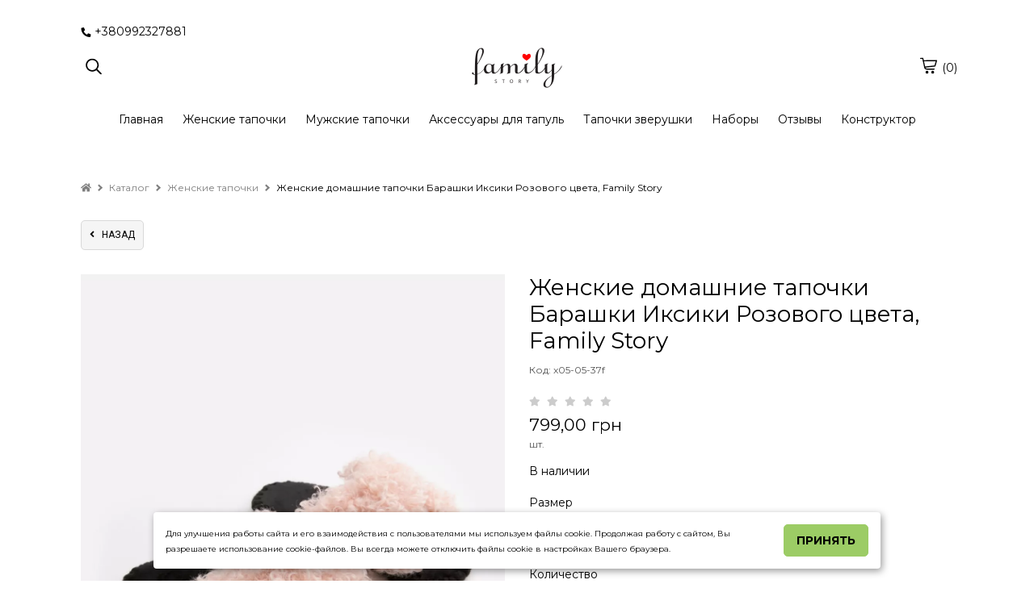

--- FILE ---
content_type: text/html; charset=UTF-8
request_url: https://987.in.ua/ru/product/20731/2890/zhenskie-domashnie-tapochki-barashki-iksiki-rozovogo-cveta-family-story/
body_size: 19558
content:
<!DOCTYPE html><html lang="ru-UA"><head><meta charset="UTF-8"> <meta name="viewport" content="width=device-width, initial-scale=1.0, maximum-scale=5.0, minimum-scale=1.0"> <meta http-equiv="X-UA-Compatible" content="ie=edge"> <title>Женские домашние тапочки Барашки Иксики Розового цвета, Family Story - Купить в Украине</title> <link rel="canonical" href="https://987.in.ua/ru/product/20731/2890/zhenskie-domashnie-tapochki-barashki-iksiki-rozovogo-cveta-family-story/"><meta name="theme-color" content="#444444"><meta name="apple-mobile-web-app-status-bar-style" content="black-translucent"><meta name="apple-mobile-web-app-capable" content="yes"> <link rel="alternate" hreflang="uk-UA" href="https://987.in.ua/product/20731/zhinochi-domashni-kapci-kucheriki-iksiki-rozhevi/"><link rel="alternate" hreflang="ru-UA" href="https://987.in.ua/ru/product/20731/zhenskie-domashnie-tapochki-barashki-iksiki-rozovogo-cveta-family-story/"><link rel="alternate" hreflang="en" href="https://987.in.ua/en/product/20731/zhinochi-domashni-kapci-kucheriki-iksiki-rozhevogo-kol-oru-family-story/"><link rel="alternate" hreflang="x-default" href="https://987.in.ua/product/20731/zhinochi-domashni-kapci-kucheriki-iksiki-rozhevi/"/> <meta name="description" content="Заказать Женские домашние тапочки Барашки Иксики Розового цвета, Family Story в интернет-магазине с доставкой ✔ Мягкие ✔ Модные ✔ Комфортные ➥ Лучшие цены! ✔ Высокое качество ✔ Большой ассортимент"><link rel="shortcut icon" href="https://cdn.gomw.co/a/sd37/21kd/3010/logo_icon-01.jpg" type="image/png"> <link rel="icon" href="https://cdn.gomw.co/a/sd37/21kd/3010/logo_icon-01.jpg" type="image/png"><link rel="apple-touch-icon" href="https://cdn.gomw.co/a/sd37/21kd/3010/logo_icon-01.jpg"> <meta http-equiv='x-dns-prefetch-control' content='on'><link data-n-head="ssr" rel="dns-prefetch" href="//www.google-analytics.com"><link data-n-head="ssr" rel="dns-prefetch" href="//fonts.googleapis.com"><link data-n-head="ssr" rel="dns-prefetch" href="https://storage.googleapis.com"><link data-n-head="ssr" rel="dns-prefetch" href="//cdn.gomw.co"><style> .feedback-form_block .input textarea {width: 100%;height: 80px;border-radius: 5px;border: 1px solid #c2c6c9;resize: none; } </style><link rel="stylesheet" type="text/css" href="/theme/Space/css/bundle.min.css?v1.0.15"><link rel="stylesheet" type="text/css" href="/theme/Space/css/fontawesome-all-m.min.css"> <link href="//fonts.googleapis.com/css?family=Montserrat:400&display=swap" rel="stylesheet" type="text/css" media="all"> <link href="//fonts.googleapis.com/css?family=Montserrat:700&display=swap" rel="stylesheet" type="text/css" media="all"> <link href="//fonts.googleapis.com/css?family=Roboto:400&display=swap" rel="stylesheet" type="text/css" media="all"> <link href="//fonts.googleapis.com/css?family=Ubuntu:700&display=swap" rel="stylesheet" type="text/css" media="all"> <style> .placeholder-noblocks { padding: 40px; text-align: center; line-height: 1.5; } body, .color_body { color: #000000; background-color: #fff; font-family: "Montserrat", "HelveticaNeue", "Helvetica Neue", sans-serif;; font-size: 14px; font-weight: 400; } input, textarea, select { font-family: "Montserrat", "HelveticaNeue", "Helvetica Neue", sans-serif;; font-size: 14px; font-weight: 400; } input:focus, textarea:focus, select:focus, .slick-slide:focus { outline: none; } select { padding: 0 10px!important; } a.color_menu, .color_menu { color: #000000!important; fill: #000000; font-family: "Montserrat", "HelveticaNeue", "Helvetica Neue", sans-serif;; font-size: 14px; font-weight: 400; } a:hover { opacity: 0.6; } a.color_menu2, .color_menu2 { color: #000000!important; fill: #000000; font-family: "Montserrat", "HelveticaNeue", "Helvetica Neue", sans-serif;; font-size: 14px; font-weight: 400; } .color_title_section { color: #000000; } .color_title { color: #000000; } .font_title_section { font-family: "Montserrat", "HelveticaNeue", "Helvetica Neue", sans-serif;; font-size: 20px; font-weight: 700; } .font_title { font-family: "Montserrat", "HelveticaNeue", "Helvetica Neue", sans-serif;; font-size: 18px; font-weight: 700; } .color_button { background-color: #9ccc65; } .color_button_text { color: #000000!important; font-family: "Montserrat", "HelveticaNeue", "Helvetica Neue", sans-serif;; font-size: 14px; font-weight: 700; } .color_small_button { background-color: #f5f5f5; } .color_small_button_text { color: #000000; font-family: "Roboto", "HelveticaNeue", "Helvetica Neue", sans-serif;; font-size: 12px; font-weight: 400; } a, .color_link { color: #000000; } .color_other { color: #545454; font-family: "Montserrat", "HelveticaNeue", "Helvetica Neue", sans-serif;; font-size: 12px; font-weight: 400; } .price.sale, .custom-product .price.sale { color: #545454!important; opacity: 1; } .color_sale_text { color: #ff5858; } .sale-percent { background: #ff5858; } .color_borders { border-color: #ff0000; } .color_small_borders { border-radius: 5px; border-color: #d9d9d9; } .color_button_borders { border-radius: 5px; border-color: #9ccc65; } .select i, .color_text_field { background-color: #ffffff; } .color_text_field_text { color: #383838; } .color_text_field_borders { border-color: #b0b0b0; border-radius: 5px; -webkit-appearance: none; -moz-border-radius: 5px; -webkit-border-radius: 5px; } .select i { border-radius: 5px; } .color_image_overlay_text { color: #fcfdff!important; } .color_image_overlay { background-color: #000000; } .image_overlay_opacity { opacity: 0.80; } .text-block-wrapper:before, .css-before-overlay:before { background-color: #000000; opacity: 0.80; } .gallery a .css-before-overlay h3 { color: transparent!important; } .gallery a:hover .css-before-overlay:before { opacity: 1; } .gallery a:hover .css-before-overlay h3 { color: #fcfdff!important; } .product_name { font-family: "Montserrat", "HelveticaNeue", "Helvetica Neue", sans-serif;; font-size: 16px; font-weight: 400; color: #000000; } .footer-icons-block.border-icons a{	border-color: #000000;	color: #000000; } .footer-icons-block.border-round-icons a{	border-color: #000000;	color: #000000; } .footer-icons-block.background-icons a{	background-color: #000000; } .footer-icons-block.background-round-icons a{	background-color: #000000; } .footer-icons-block.default-icons a{	color: #000000; } footer, footer a {	color: #000000; } .footer { background-color: #ffffff; } .preview-block {	color: #000000; background-color: #f8bbd0; } #side-menu .side-menu .menu li a { border-bottom: 1px solid #ebebeb; } .logo_color { color: #000000!important; font-family: "Ubuntu", "HelveticaNeue", "Helvetica Neue", sans-serif;; font-weight: 700; font-size: 34px; } header .header-block { background-color: rgba(255, 255, 255, 1); } #side-menu .side-menu { background-color: ; } </style> <style>.tabs>input:checked+label{background: transparent;}
.tabs>section{background: transparent;}
.placeholder-background{background: #f1f2f3;}
.text-colums-list .default-image, .text-colums-list li img {display: inline-block;}
.text-colums-list li h3, .text-colums-list li p {padding-bottom: 20px;margin-bottom: 0px;}
a.no-hover {display: block;width: 100%;height: auto;overflow: hidden;}
a.no-hover:hover, a.no-hover-img:hover {opacity: 1;}
a.no-hover img{-moz-transition: all 0.3s;-webkit-transition: all 0.3s;transition: all 0.3s;}
a.no-hover:hover img {-moz-transform: scale(1.1);-webkit-transform: scale(1.1);transform: scale(1.1);}
#filter-menu{position:fixed;top:0;right:0;width:100%;height:100vh;background-color:transparent;overflow-x:hidden;z-index:1000}#filter-menu .side-menu{display:block;float:left;width:280px;height:100%;z-index:1100;position:relative;left:-280px;overflow-x:hidden;background-color:#fff;font-size:0;box-sizing:border-box;padding:0 10px;-webkit-animation:anim .5s;animation:anim .5s}.side-menu .close-filter{float:right;font-size:18px;color:#3d4246;margin:20px 10px}#filter-nav .filter{margin-top:70px}#filter-menu .close-menu{display:block;float:right;position:absolute;z-index:5;top:0;left:0;width:100%;height:100%;background-color:#000;opacity:.4}.filter{width:100%;font-size:14px;color:#3d3f46}.filter strong{display:block;margin:10px 0 5px}.form-checkbox{margin:3px 0}.form-checkbox input[type=checkbox]:checked,.form-checkbox input[type=checkbox]:not(:checked),.form-radio input[type=radio]:checked,.form-radio input[type=radio]:not(:checked){position:absolute;left:-9999px}.form-checkbox input[type=checkbox]:checked+label,.form-checkbox input[type=checkbox]:not(:checked)+label,.form-radio input[type=radio]:checked+label,.form-radio input[type=radio]:not(:checked)+label{display:inline-block;position:relative;padding-left:25px;line-height:19px;cursor:pointer;margin-bottom:0}.form-checkbox input[type=checkbox]:checked+label:before,.form-checkbox input[type=checkbox]:not(:checked)+label:before,.form-radio input[type=radio]:checked+label:before,.form-radio input[type=radio]:not(:checked)+label:before{content:"";position:absolute;left:0;top:0;width:19px;height:19px;border:2px solid #caccd1;background-color:#fff}.form-checkbox input[type=checkbox]:checked+label:before,.form-checkbox input[type=checkbox]:not(:checked)+label:before{border-radius:4px}.form-radio input[type=radio]:checked+label:before,.form-radio input[type=radio]:not(:checked)+label:before{border-radius:100%}.form-checkbox input[type=checkbox]:checked+label:after,.form-checkbox input[type=checkbox]:not(:checked)+label:after,.form-radio input[type=radio]:checked+label:after,.form-radio input[type=radio]:not(:checked)+label:after{content:"";position:absolute;-webkit-transition:all .2s ease;-moz-transition:all .2s ease;-o-transition:all .2s ease;transition:all .2s ease}.form-checkbox input[type=checkbox]:checked+label:after,.form-checkbox input[type=checkbox]:not(:checked)+label:after{left:5px;top:5px;width:9px;height:9px;border-radius:2px;background-color:#caccd1}.form-radio input[type=radio]:checked+label:after,.form-radio input[type=radio]:not(:checked)+label:after{left:6px;top:6px;width:11px;height:11px;border-radius:100%;background-color:#caccd1}.form-checkbox input[type=checkbox]:not(:checked)+label:after,.form-radio input[type=radio]:not(:checked)+label:after{opacity:0}.form-checkbox input[type=checkbox]:checked+label:after,.form-radio input[type=radio]:checked+label:after{opacity:1}.filter .catalog-menu-left__block .filter{margin-top:15px}
.filter strong {margin: 10px 0 10px;}.form-checkbox {margin: 3px 0 3px 10px;}
.catalog-menu-left__block li a {padding: 0px;}
.goods-section .in-stock { display: inline-block; width: 100%; margin: 15px 0; text-align: left;
}
.col-product { width: 65%;}
/*.sticky-button-mobile {display: none;}*/
body { overflow-x: hidden; line-height: 1.4em;}
.text-colums-list li {padding-bottom: 30px;}
a:focus, a:hover {outline: none!important;}
header .header-block { padding: 30px 0;
}
.gallery li h3 {color: unset;}
#side-menu {height: 100%;}
#side-menu .side-menu {height: 100%;-webkit-animation: anim .3s; animation: anim .3s;}
.h1 {text-transform: unset;}
.catalog-list__wrapper .btn-small {padding: 8px 10px;}
.catalog-list__wrapper .option-wrapper .btn-small {padding: 6px 7px;}
.js-cost-ed{ display: block;}
h1 {line-height: 1.2em!important;}
.product-text h1 {margin-bottom: 10px;}
.image_with_text .text-size-med h2 {font-size: 44px;font-weight: 700;}
.image_with_text .text-size-med p {font-size: 20px;line-height: 1.5;}
.image_with_text .text-size-el h2 {font-size: 85px;font-weight: 700;}
.image_with_text .text-size-el p {font-size: 38px;line-height: 1.5;}
.image_with_text .text-size-sl h2 {font-size: 75px;font-weight: 700;}
.image_with_text .text-size-sl p {font-size: 36px;line-height: 1.5;}
.image_with_text .feedback-form_block .input p { font-size: 16px!important; font-weight: normal;
}
header .section-sm-height { min-height: 270px }
header .section-md-height { min-height: 355px }
header .section-lg-height { min-height: 530px }
header .section-elg-height {min-height: 655px }
header .image_with_text:before { display: none; }
.burger-left { width: 20px; height: 55px; margin-left: 0px; margin-right: 15px; line-height: 55px; display: none;
}
#side-menu .side-menu.modern { float: left; right: auto!important; left: -280px;
}
.container.modern .burger { display: none;
}
.icons-block.left-mobile { display: none;
}
header .header-block { border: 0px none;
}
header .image_with_text { height: 85%; padding: 30px 0;
}
a[href^=tel] { text-decoration:inherit; color: inherit;
}
.catalog-list-goods .slick-dots { bottom: 0; text-align: center; margin: 0px;
}
.catalog-list-goods .slick-dots li button { background: #000; opacity: .3;
}
.catalog-list-goods .slick-dots li.slick-active button { opacity: 1;
}
.catalog-list-goods .slick-dots li, .catalog-list-goods .slick-dots li button { width: 10px!important; margin-top: 15px; padding-left: 0px!important;
}
.catalog-list-goods .product-slick li { padding-left: 15px; padding-right: 15px;
}
.catalog-list li a a { display: inline;
}
.image_with_text .text-size-lg p { font-size: 22px; line-height: 1.5; font-weight: 400;
}
.text-columns-section ul li p {
padding-left: 5px; padding-right: 5px;
}
.filter .form-checkbox label { position:relative;
}
.filter__submit { position: absolute; left: 100%; z-index: 5; color: #fff; font-size: 1em; white-space: nowrap; top: 50%; transform: translateY(-50%); margin: -.1rem 0 0 1.5rem; padding: .4rem 0.7rem .4rem; border-radius: .7rem; background: #fb0000;
}
.filter__submit:before { content: ""; border: 12px solid transparent; border-right: 7px solid #fb0000; position: absolute; top: 50%; transform: translateY(-50%); left: -16px;
}
.filter__submit-link { font-size: 1.2em; font-weight: 700; color: #fff; display: inline-block; position: relative;
} .stars__out { position: relative!important; margin-right: 5px!important; color: #CCCCCC!important; z-index: 1!important; } .stars__in { position: absolute!important; z-index: 2!important; color: #ec9801!important; font-size: inherit!important; display: block!important; top: 0!important; left: 0!important; bottom: 0!important; overflow: hidden!important; width: 0; } .quick-order-btn { max-width: 100%!important; display: inline-block; padding: 10px 15px; background: #ccc; border: 1px solid transparent; text-transform: uppercase; cursor: pointer; vertical-align: middle; } .quick-order-btn:hover { opacity: .6; } .feedback-form_block { box-shadow: 0 1px 6px 0 rgba(32,33,36,0.28); } table.characteristics { width: 100%; max-width: 335px; margin-top: 15px; } table.characteristics tr { border: 0px none; border-bottom: 1px solid transparent; display: -webkit-box; display: -webkit-flex; display: -ms-flexbox; display: flex; } table.characteristics tr:first-child { border-top: 1px solid transparent; } table.characteristics tr td { width: 50%; padding: 7px 5px 7px 10px; -webkit-box-flex: 0; -webkit-flex: none; -ms-flex: none; flex: none; -webkit-flex-wrap: nowrap; -ms-flex-wrap: nowrap; flex-wrap: nowrap; } .video-wrapper.start-img img{ position: absolute; top: 0; left: 0; width: 100%; height: 100%; cursor: pointer; } .video-wrapper.start-img svg { position: absolute; top: 50%; left: 50%; width: 80px; height: 80px; margin-top: -40px; margin-left: -40px; cursor: pointer; } .video-wrapper.start-img:hover svg g { fill: #CC0000; } .btn-status { position: absolute; top: 10px; left: 10px; padding: 5px 10px; color: #FFF!important; width: auto; } .btn-status.status-sale { background-color: #ff5858; } .btn-status.status-new { background-color: #0072EB; } .btn-status.status-top { background-color: #B931E2; } .catalog-list-goods li a { }
.catalog-list-goods li.disabled { opacity: unset!important;
}
.custom-product a { position: relative; } .ar-img { width: 0px; height: 0px; display: none; } .ar-button { display: block; width: 100%; text-align: center; padding: 10px 10px 20px 10px; line-height: 50px; } .ar-button img { width: 40px; height: 40px; display: inline-block; } .ar-button span { display: inline-block; line-height: 50px; padding-left: 15px; background: transparent; } .feedback-form_block { padding: 20px 20px; margin-top: 20px!important; } .h1 { margin-bottom: 30px; } .feedback-with-form_block .feedback-form_block { background-color: #FFF; } .js-panel-move { box-shadow: rgba(32, 33, 36, 0.28) 0px 1px 6px 0px; } .js-panel-move .text-shadow { text-shadow: none; } /*.fancybox-infobar{ display: none!important; }*/
.phone-button { display: none; padding: 4px 10px 4px 10px; position: inherit; vertical-align: middle; text-align: center; margin-top: 2px; transform: translateY(0);
}
.mw_animate_when_almost_visible { opacity: 0;
}
.mw_animate_when_almost_visible:not(.mw_start_animation) { -webkit-animation: none; -o-animation: none; animation: none;
}
.animated { -webkit-animation-duration: 0.7s; animation-duration: 0.7s; -webkit-animation-fill-mode: both; animation-fill-mode: both;
}
.mw_start_animation { opacity: 1;
}
@-webkit-keyframes fadeIn{0%{opacity:0}100%{opacity:1}}@keyframes fadeIn{0%{opacity:0}100%{opacity:1}}
.fadeIn{-webkit-animation-name:fadeIn;animation-name:fadeIn}
@-webkit-keyframes fadeInDown{0%{opacity:0;-webkit-transform:translate3d(0,-100%,0);transform:translate3d(0,-100%,0)}100%{opacity:1;-webkit-transform:none;transform:none}}
@keyframes fadeInDown{0%{opacity:0;-webkit-transform:translate3d(0,-100%,0);transform:translate3d(0,-100%,0)}100%{opacity:1;-webkit-transform:none;transform:none}}
.fadeInDown{-webkit-animation-name:fadeInDown;animation-name:fadeInDown}
@-webkit-keyframes fadeInDownBig{0%{opacity:0;-webkit-transform:translate3d(0,-2000px,0);transform:translate3d(0,-2000px,0)}100%{opacity:1;-webkit-transform:none;transform:none}}
@keyframes fadeInDownBig{0%{opacity:0;-webkit-transform:translate3d(0,-2000px,0);transform:translate3d(0,-2000px,0)}100%{opacity:1;-webkit-transform:none;transform:none}}
.fadeInDownBig{-webkit-animation-name:fadeInDownBig;animation-name:fadeInDownBig}@-webkit-keyframes fadeInLeft{0%{opacity:0;-webkit-transform:translate3d(-100%,0,0);transform:translate3d(-100%,0,0)}100%{opacity:1;-webkit-transform:none;transform:none}}
@keyframes fadeInLeft{0%{opacity:0;-webkit-transform:translate3d(-100%,0,0);transform:translate3d(-100%,0,0)}100%{opacity:1;-webkit-transform:none;transform:none}}
.fadeInLeft{-webkit-animation-name:fadeInLeft;animation-name:fadeInLeft}@-webkit-keyframes fadeInLeftBig{0%{opacity:0;-webkit-transform:translate3d(-2000px,0,0);transform:translate3d(-2000px,0,0)}100%{opacity:1;-webkit-transform:none;transform:none}}
@keyframes fadeInLeftBig{0%{opacity:0;-webkit-transform:translate3d(-2000px,0,0);transform:translate3d(-2000px,0,0)}100%{opacity:1;-webkit-transform:none;transform:none}}
.fadeInLeftBig{-webkit-animation-name:fadeInLeftBig;animation-name:fadeInLeftBig}@-webkit-keyframes fadeInRight{0%{opacity:0;-webkit-transform:translate3d(100%,0,0);transform:translate3d(100%,0,0)}100%{opacity:1;-webkit-transform:none;transform:none}}
@keyframes fadeInRight{0%{opacity:0;-webkit-transform:translate3d(100%,0,0);transform:translate3d(100%,0,0)}100%{opacity:1;-webkit-transform:none;transform:none}}
.fadeInRight{-webkit-animation-name:fadeInRight;animation-name:fadeInRight}@-webkit-keyframes fadeInRightBig{0%{opacity:0;-webkit-transform:translate3d(2000px,0,0);transform:translate3d(2000px,0,0)}100%{opacity:1;-webkit-transform:none;transform:none}}
@keyframes fadeInRightBig{0%{opacity:0;-webkit-transform:translate3d(2000px,0,0);transform:translate3d(2000px,0,0)}100%{opacity:1;-webkit-transform:none;transform:none}}
.fadeInRightBig{-webkit-animation-name:fadeInRightBig;animation-name:fadeInRightBig}
@-webkit-keyframes fadeInUp{0%{opacity:0;-webkit-transform:translate3d(0,100%,0);transform:translate3d(0,100%,0)}100%{opacity:1;-webkit-transform:none;transform:none}}
@keyframes fadeInUp{0%{opacity:0;-webkit-transform:translate3d(0,100%,0);transform:translate3d(0,100%,0)}100%{opacity:1;-webkit-transform:none;transform:none}}
.fadeInUp{-webkit-animation-name:fadeInUp;animation-name:fadeInUp}
@-webkit-keyframes fadeInUpBig{0%{opacity:0;-webkit-transform:translate3d(0,2000px,0);transform:translate3d(0,2000px,0)}100%{opacity:1;-webkit-transform:none;transform:none}}
@keyframes fadeInUpBig{0%{opacity:0;-webkit-transform:translate3d(0,2000px,0);transform:translate3d(0,2000px,0)}100%{opacity:1;-webkit-transform:none;transform:none}}
.fadeInUpBig{-webkit-animation-name:fadeInUpBig;animation-name:fadeInUpBig}
@-webkit-keyframes fadeOut{0%{opacity:1}100%{opacity:0}}
@keyframes fadeOut{0%{opacity:1}100%{opacity:0}}
.fadeOut{-webkit-animation-name:fadeOut;animation-name:fadeOut}
.price { margin-top: 10px; margin-bottom: 5px;
}
.catalog-list-goods li .price { margin: 0px 0;
}
.catalog-list-goods li .sale { margin: 0px 0;
}
.text-shadow { text-shadow: 1px 1px 0px rgba(0,0,0,0.5); /*text-shadow: 1px 1px 6px rgba(32,33,36,0.7);*/
}
.option-wrapper .select { float: left; width: auto; margin: 0;
}
.pagination__block { line-height: 40px;
}
@media screen and (max-width: 750px) {.product-block.image-size-full .product-text { text-align: center;}.editor__block img {height: auto!important;} .section-parallax {background-attachment: unset!important;} .contact-block_wrapper{left: 50%;margin-left: -140px;} .map-section .container.text-right {text-align: left!important;}
.sticky-button-mobile {position: fixed!important;bottom: 4%;width: 60%!important;left: 20%;z-index: 1;display: block;}
.sticky-button-mobile.no-fixed{position:relative!important;width: 100%!important;left: 0%;}
.image_with_text .text-size-med h2 {font-size: 26px;}
.image_with_text .text-size-med p {font-size: 15px;line-height: 1.5;}
.image_with_text .text-size-el h2 {font-size: 38px;}
.image_with_text .text-size-el p {font-size: 18px;line-height: 1.5;}
.image_with_text .text-size-sl h2 {font-size: 36px;}
.image_with_text .text-size-sl p {font-size: 18px;line-height: 1.5;}
.phone-button {
display: inline-block;
} .catalog-list-goods li:before { content: unset; display: none; }
.mobile-tabs .drop-name { border: none!important; border-bottom: 1px solid #e5e5e5!important;
}
.mobile-tabs .drop-name:first-child { border-top: 1px solid #e5e5e5!important;
}
.mobile-tabs .drop-name .name { font-weight: bold;
}
.burger {margin-right: 10px;height: 30px; width: 24px;} .video-wrapper.start-img svg g { fill: #CC0000; }
.catalog-list.col-mobile2 li, .catalog-list.col-2.col-mobile2 li, .catalog-list.col-3.col-mobile2 li, .catalog-list.col-4.col-mobile2 li, .catalog-list.col-5.col-mobile2 li { width: 50%;
}
.catalog-list.col-2.col-mobile1 li, .catalog-list.col-3.col-mobile1 li, .catalog-list.col-4.col-mobile1 li, .catalog-list.col-5.col-mobile1 li { width: 100%;
}
.select-color-block { max-width: 750px; }
a.logo img { max-width: 84px!important;
}
.container { padding: 0 10px; }
.section-full-width { left: -10px;
}
.product-image .thumbnail { display: none;
}
.product-image .slick-dots { bottom: -40px;
}
.product-block .product-image, .product-block .product-text { padding-bottom: 55px;
}
.product-image .slick-dots li button { background: #000; opacity: .3;
}
.product-image .slick-dots li.slick-active button { opacity: 1;
}
.product-image .slick-slider { overflow: inherit;
}
.product-block .product-text { padding-bottom: 25px;
}
.mobile-tabs .drop-name { list-style: none; display: inline-block; width: 100%; height: auto; padding: 14px 10px; box-sizing: border-box; color: #465157; border: 1px solid #ddd; line-height: 20px; margin-bottom: 0px;
}
.editor__block h1, .editor__block h2, .editor__block h3, .editor__block h4, .editor__block h5, .editor__block h6, .editor__block ol, .editor__block p, .editor__block ul { margin: 0 0 1em 0; line-height: 1.6;
}
.product-block .product-image { margin-left: -10px!important; margin-right: -10px!important; width: 105%!important; overflow: hidden; /*margin-left: -5px!important; margin-right: -5px!important; width: 102%!important; margin-left: -0px!important; margin-right: -0px!important; width: 100%!important;*/
}
/*.container.modern .logo-block { position: absolute; left: 50%; margin-left: -90px;
}
.container.modern .logo { width: 180px; text-align: center; padding-right: 0px; margin: 0px; line-height: 50px;
}
*/
header .image_with_text { height: 85%; padding: 30px 0;
}
.icons-block.left-mobile { display: inline-block;
}
.container.modern .icons-block { width: 37%;
}
.container.modern .burger-left { display: inline-block; float: left;
}
.container.modern .burger-left svg { margin-top: 20px;
}
}
@media screen and (max-width: 375px) { .product-block .product-image { margin-left: -10px!important; margin-right: -10px!important; width: 106%!important; overflow: hidden; }
}
.filter-botton { position: relative; float: left; margin-right: 15px; cursor: pointer;}
@media (max-width: 950px) { .filter-botton { float: none; margin-bottom: 5px;position: relative;padding: 10px;border: 1px solid #c2c6c9; margin-right: 0px; display: block!important;} .col-product .full-price {margin: 10px 0;} .order-items .counter.display-mobile{width: 131px;}
.text-block .desc {padding: 10px 0 10px;}
.col-product {width: 89%;} .option-wrapper .select { float: none; width: 100%; margin: 0 0 20px 0; }
}
.star-line { position: relative; width: 163px; height: 26px; background-color: #CCC; zoom: 0.7;
}
.star-line .star-bg { background-color: #ec9801; width: 0px; position: absolute; top: 0px; left: 0px; height: 26px;
}
.star-line .star-img { background: url(/theme/Space/img/star-new.png) no-repeat left top; width: 163px; position: absolute; top: 0px; left: 0px; height: 26px;
}
#tab0:checked~#content-tab0 { display: block;
}
img { height: auto!important;
}
.catalog-list-goods .slick-dots { height: 60px;
}
.catalog-menu-left__block li a { padding: 0px; padding-right: 25px;
}
#side-menu .side-menu .menu li a { padding-right: 25px;
}
.catalog-list-goods li .h3 { margin: 10px 0;
}
/*@media screen and (prefers-color-scheme: dark) { body { background-color: #FFF; color: #000; }
}*/</style><script>var lang = {};
lang.in_cart = 'Уже в корзине';
lang.add_cart = 'КУПИТЬ';
lang.code = 'Код';
lang.form1 = 'Спасибо!';
lang.form2 = 'Ваша заявка принята. Ожидайте звонка менеджера для подтверждения заказа.';
lang.formr = 'Ваш отзыв отправлен.';
var lang_url = '/ru';</script> <!-- Global site tag (gtag.js) - Google Ads: MEFJ34DNQP --> <script async src="https://www.googletagmanager.com/gtag/js?id=G-MEFJ34DNQP"></script> <script> window.dataLayer = window.dataLayer || []; function gtag(){dataLayer.push(arguments);} gtag('js', new Date()); gtag('config', 'G-MEFJ34DNQP'); </script> <script> var wui_gtag = 'G-MEFJ34DNQP'; </script> <script> gtag('event', 'page_view', { 'send_to': 'G-MEFJ34DNQP', 'dynx_itemid': '20731', 'ecomm_prodid': '20731' }); </script> <!-- Facebook Pixel Code --> <script> !function(f,b,e,v,n,t,s){if(f.fbq)return;n=f.fbq=function(){n.callMethod? n.callMethod.apply(n,arguments):n.queue.push(arguments)};if(!f._fbq)f._fbq=n; n.push=n;n.loaded=!0;n.version='2.0';n.queue=[];t=b.createElement(e);t.async=!0; t.src=v;s=b.getElementsByTagName(e)[0];s.parentNode.insertBefore(t,s)}(window, document,'script','https://connect.facebook.net/en_US/fbevents.js'); fbq('init', '343862279614486'); fbq('track', "PageView");</script> <noscript><img height="1" width="1" style="display:none" src="https://www.facebook.com/tr?id=343862279614486&ev=PageView&noscript=1" /></noscript> <!-- End Facebook Pixel Code --> <script> var wui_pixel = '343862279614486'; </script> <script> fbq('track', 'ViewContent', { content_type: 'product', content_ids: [20731]	}); </script> <meta property="og:url" content="https://987.in.ua/ru/product/20731/2890/zhenskie-domashnie-tapochki-barashki-iksiki-rozovogo-cveta-family-story/" /><meta property="og:type" content="website" /><meta property="og:title" content="Женские домашние тапочки Барашки Иксики Розового цвета, Family Story - Купить в Украине" /><meta property="og:description" content="Заказать Женские домашние тапочки Барашки Иксики Розового цвета, Family Story в интернет-магазине с доставкой ✔ Мягкие ✔ Модные ✔ Комфортные ➥ Лучшие цены! ✔ Высокое качество ✔ Большой ассортимент" /><meta property="og:image" content="https://cdn.gomw.co/a/sd37/21kd/3010/fs_mc-01_200x.png" /><meta property="og:locale" content="ru-UA" /></head><body> <script type="application/ld+json"> { "@context": "https://schema.org", "@type": "BreadcrumbList", "itemListElement": [{ "@type": "ListItem", "position": 1, "name": "Главная", "item": "https://987.in.ua/ru" },{ "@type": "ListItem", "position": 2, "name": "Каталог", "item": "https://987.in.ua/ru/catalog/" },{ "@type": "ListItem", "position": 3, "name": "Женские тапочки", "item": "https://987.in.ua/ru/catalog/2890/zhenskie-tapochki/" },{ "@type": "ListItem", "position": 4, "name": "Женские домашние тапочки Барашки Иксики Розового цвета, Family Story" }] } </script> <aside id="side-menu" style=" display: none;" > <div id="side-nav" class="side-menu"> <div class="close-block color_menu "> <svg enable-background="new 0 0 26 26" width= "20px" viewBox="0 0 26 26" xml:space="preserve" ><path class="color_menu" d="M14.0605469,13L24.7802734,2.2802734c0.2929688-0.2929688,0.2929688-0.7675781,0-1.0605469 s-0.7675781-0.2929688-1.0605469,0L13,11.9394531L2.2802734,1.2197266c-0.2929688-0.2929688-0.7675781-0.2929688-1.0605469,0 s-0.2929688,0.7675781,0,1.0605469L11.9394531,13L1.2197266,23.7197266c-0.2929688,0.2929688-0.2929688,0.7675781,0,1.0605469 C1.3662109,24.9267578,1.5576172,25,1.75,25s0.3837891-0.0732422,0.5302734-0.2197266L13,14.0605469l10.7197266,10.7197266 C23.8662109,24.9267578,24.0576172,25,24.25,25s0.3837891-0.0732422,0.5302734-0.2197266 c0.2929688-0.2929688,0.2929688-0.7675781,0-1.0605469L14.0605469,13z" fill="#1D1D1B"/></svg> </div> <ul class="menu"> <li><a class="color_menu" href="/ru/">Главная</a></li> </ul><ul class="menu"> <li class=" active open"><a href="/ru/catalog/2890/zhenskie-tapochki/" class="color_menu">Женские тапочки</a></li><li><a href="/ru/catalog/2889/muzhskie-tapochki/" class="color_menu">Мужские тапочки</a></li><li class=" have-child"><a href="/ru/catalog/2891/aksessuary-dlya-tapochek/" class="color_menu">Аксессуары для тапочек</a><ul><li><a href="/ru/catalog/2892/serdechki/" class="color_menu">Сердечки</a></li><li><a href="/ru/catalog/2893/pushistiki/" class="color_menu">Пушистики</a></li></ul></li><li><a href="/ru/catalog/2773/tapochki-zverushki/" class="color_menu">Тапочки зверушки</a></li><li><a href="/ru/catalog/2770/nabory/" class="color_menu">Наборы</a></li><li><a href="/ru/catalog/2894/tapochki-iz-norki/" class="color_menu">Тапочки из норки</a></li><li><a href="/ru/catalog/2895/tapochki-flex/" class="color_menu">Тапочки FLEX</a></li> </ul><ul class="menu"> <li><a class="color_menu" href="https://familystory.com.ua/review/">Отзывы</a></li> <li><a class="color_menu" href="https://familystory.com.ua/constructor/3/konstruktor-kapc-v/">Конструктор</a></li> </ul> </div> <div> <div class="close-menu close-block" ></div> </div> </aside><header id="webby-section-header" class="webby-section" ><div class="search-modal" style="z-index: 100;"> <div class="modal-bg"> <div class="close-block"></div> </div> <div class="modal-input"> <div class="search-icon color_menu"> <svg x="0px" y="0px" viewBox="0 0 1000 1000" enable-background="new 0 0 1000 1000" xml:space="preserve"> <g><g><path class="hover color_menu " d="M410.9,10c54.3,0,106.2,10.6,155.7,31.8c49.5,21.2,92.2,49.7,127.9,85.4c35.7,35.7,64.2,78.4,85.4,127.9s31.8,101.4,31.8,155.7c0,46.6-7.6,91.3-22.8,134s-36.8,81.4-64.9,116.2l253,252.7c8.6,8.6,12.9,19.1,12.9,31.7c0,12.8-4.2,23.4-12.7,31.8c-8.5,8.5-19.1,12.7-31.8,12.7c-12.5,0-23.1-4.3-31.7-12.9l-252.7-253c-34.8,28.1-73.5,49.7-116.2,64.9s-87.4,22.8-134,22.8c-54.3,0-106.2-10.6-155.7-31.8c-49.5-21.2-92.2-49.7-127.9-85.4c-35.7-35.7-64.2-78.4-85.4-127.9C20.6,517.1,10,465.2,10,410.9c0-54.3,10.6-106.2,31.8-155.7c21.2-49.5,49.7-92.2,85.4-127.9c35.7-35.7,78.4-64.2,127.9-85.4C304.7,20.6,356.6,10,410.9,10z M410.9,99.1c-42.2,0-82.6,8.2-121.1,24.7c-38.5,16.5-71.7,38.6-99.5,66.5s-50,61-66.5,99.5c-16.5,38.5-24.7,78.9-24.7,121.1c0,42.2,8.2,82.6,24.7,121.1s38.6,71.7,66.5,99.5c27.8,27.8,61,50,99.5,66.5c38.5,16.5,78.9,24.7,121.1,24.7c42.2,0,82.6-8.2,121.1-24.7c38.5-16.5,71.7-38.6,99.5-66.5c27.8-27.8,50-61,66.5-99.5c16.5-38.5,24.7-78.9,24.7-121.1c0-42.2-8.2-82.6-24.7-121.1c-16.5-38.5-38.6-71.7-66.5-99.5c-27.8-27.8-61-50-99.5-66.5S453.1,99.1,410.9,99.1z"/></g></g> </svg> </div> <form action="/ru/catalog/" name="search-mobile" method="get"> <input type="text" placeholder="Поиск..." name="s" class="color_text_field_text"> </form> <div class="color_menu close-block"> <i class="fas fa-times"></i> </div> </div> </div> <div class="header-block " style="padding: px 0;"> <div class="js-header-height" style="width: 100%; height: auto;"><div class="js-header-panel" style="width: 100%; height: auto;"> <div class="container phone-container" style="padding: 0px 20px 5px 20px;"> <div class="color_menu" style="width: 100%;"><a href="tel:+380992327881"><i class="fas fa-phone" style="font-size: 12px;margin-right: 5px;transform: rotate(90deg);"></i>+380992327881</a></div> <div class="clearfix"></div> </div> <div class="container"> <div class="row"> <div class="logo-block"> <div class="search"> <div class="search-icon "> <svg x="0px" y="0px" viewBox="0 0 1000 1000" enable-background="new 0 0 1000 1000" xml:space="preserve"> <g><g><path class="hover color_menu " d="M410.9,10c54.3,0,106.2,10.6,155.7,31.8c49.5,21.2,92.2,49.7,127.9,85.4c35.7,35.7,64.2,78.4,85.4,127.9s31.8,101.4,31.8,155.7c0,46.6-7.6,91.3-22.8,134s-36.8,81.4-64.9,116.2l253,252.7c8.6,8.6,12.9,19.1,12.9,31.7c0,12.8-4.2,23.4-12.7,31.8c-8.5,8.5-19.1,12.7-31.8,12.7c-12.5,0-23.1-4.3-31.7-12.9l-252.7-253c-34.8,28.1-73.5,49.7-116.2,64.9s-87.4,22.8-134,22.8c-54.3,0-106.2-10.6-155.7-31.8c-49.5-21.2-92.2-49.7-127.9-85.4c-35.7-35.7-64.2-78.4-85.4-127.9C20.6,517.1,10,465.2,10,410.9c0-54.3,10.6-106.2,31.8-155.7c21.2-49.5,49.7-92.2,85.4-127.9c35.7-35.7,78.4-64.2,127.9-85.4C304.7,20.6,356.6,10,410.9,10z M410.9,99.1c-42.2,0-82.6,8.2-121.1,24.7c-38.5,16.5-71.7,38.6-99.5,66.5s-50,61-66.5,99.5c-16.5,38.5-24.7,78.9-24.7,121.1c0,42.2,8.2,82.6,24.7,121.1s38.6,71.7,66.5,99.5c27.8,27.8,61,50,99.5,66.5c38.5,16.5,78.9,24.7,121.1,24.7c42.2,0,82.6-8.2,121.1-24.7c38.5-16.5,71.7-38.6,99.5-66.5c27.8-27.8,50-61,66.5-99.5c16.5-38.5,24.7-78.9,24.7-121.1c0-42.2-8.2-82.6-24.7-121.1c-16.5-38.5-38.6-71.7-66.5-99.5c-27.8-27.8-61-50-99.5-66.5S453.1,99.1,410.9,99.1z"/></g></g> </svg> </div> <form action="/ru/catalog/" name="search-mobile" method="get"> <input type="text" placeholder="Поиск..." name="s" class="color_text_field_text"> </form> </div> <a href="/ru/" aria-label="logo" class="logo_color logo hidden"> <img src="https://cdn.gomw.co/a/sd37/21kd/3010/fs_mc-01_120x.png" alt="family story, кімнатні капці, тапулі" style="width: 100%; max-width: 120px;"> </a> </div><nav class="nav-menu center "> <a href="/ru/" aria-label="logo" class="logo_color logo"> <img src="https://cdn.gomw.co/a/sd37/21kd/3010/fs_mc-01_120x.png" alt="family story, кімнатні капці, тапулі" style="width: 100%; max-width: 120px;"> </a> </nav><div class="icons-block text-right"> <div class="search-button"> <div class="search-icon"> <svg x="0px" y="0px" viewBox="0 0 1000 1000" enable-background="new 0 0 1000 1000" xml:space="preserve"> <g><g><path class="hover color_menu " d="M410.9,10c54.3,0,106.2,10.6,155.7,31.8c49.5,21.2,92.2,49.7,127.9,85.4c35.7,35.7,64.2,78.4,85.4,127.9s31.8,101.4,31.8,155.7c0,46.6-7.6,91.3-22.8,134s-36.8,81.4-64.9,116.2l253,252.7c8.6,8.6,12.9,19.1,12.9,31.7c0,12.8-4.2,23.4-12.7,31.8c-8.5,8.5-19.1,12.7-31.8,12.7c-12.5,0-23.1-4.3-31.7-12.9l-252.7-253c-34.8,28.1-73.5,49.7-116.2,64.9s-87.4,22.8-134,22.8c-54.3,0-106.2-10.6-155.7-31.8c-49.5-21.2-92.2-49.7-127.9-85.4c-35.7-35.7-64.2-78.4-85.4-127.9C20.6,517.1,10,465.2,10,410.9c0-54.3,10.6-106.2,31.8-155.7c21.2-49.5,49.7-92.2,85.4-127.9c35.7-35.7,78.4-64.2,127.9-85.4C304.7,20.6,356.6,10,410.9,10z M410.9,99.1c-42.2,0-82.6,8.2-121.1,24.7c-38.5,16.5-71.7,38.6-99.5,66.5s-50,61-66.5,99.5c-16.5,38.5-24.7,78.9-24.7,121.1c0,42.2,8.2,82.6,24.7,121.1s38.6,71.7,66.5,99.5c27.8,27.8,61,50,99.5,66.5c38.5,16.5,78.9,24.7,121.1,24.7c42.2,0,82.6-8.2,121.1-24.7c38.5-16.5,71.7-38.6,99.5-66.5c27.8-27.8,50-61,66.5-99.5c16.5-38.5,24.7-78.9,24.7-121.1c0-42.2-8.2-82.6-24.7-121.1c-16.5-38.5-38.6-71.7-66.5-99.5c-27.8-27.8-61-50-99.5-66.5S453.1,99.1,410.9,99.1z"/></g></g> </svg> </div> </div> <div class="cart color_menu"> <a href="/ru/order/" aria-label="cart" class="icon color_menu"> <svg xmlns="http://www.w3.org/2000/svg" width="21.4" height="20" viewBox="0 0 499.999 464"> <g id="shopping-cart" transform="translate(-7.318 -27.91)"> <path id="Path_1" data-name="Path 1" d="M503.962,103.1c-3.177-4.231-7.91-7.155-13.464-6.676L115.387,99.872,99.425,27.91l-75.559.566a16.754,16.754,0,0,0,.119,33.506H24.1l48.647-.348,12.068,54.4c-.012.306-.164.568-.164.873a16.48,16.48,0,0,0,2.007,7.44l38.664,174.312a12.363,12.363,0,0,0,2.322,10.429l4.025,18.17.662,2.269c.62,1.613,15.5,39.787,68.06,44.2,14.564,1.242,43.819,1.635,76.447,1.635,63.807,0,140.5-1.57,145.324-1.657a16.726,16.726,0,0,0,16.316-17.1c-.2-9.25-8.1-17.429-17.016-16.4-1.766.021-176.994,3.621-218.294.154-27.888-2.357-37.535-18.478-39.314-21.969l-.814-3.641,284.1-31.347A16.663,16.663,0,0,0,461.3,271.5L506.63,117.935A16.8,16.8,0,0,0,503.962,103.1ZM432.495,251.3,155.754,281.843,122.81,133.313l345.452-3.185Z"/> <path id="Path_2" data-name="Path 2" d="M211.553,406.14a42.886,42.886,0,1,0,42.677,42.883A42.763,42.763,0,0,0,211.553,406.14Z"/> <path id="Path_3" data-name="Path 3" d="M378.663,406.14a42.886,42.886,0,1,0,42.667,42.883A42.756,42.756,0,0,0,378.663,406.14Z"/> </g> </svg> </a> <span class="elements-in-basket">(0)</span> </div><div class="burger" onclick=""> <svg x="0px" y="0px" viewBox="0 0 1000 1000" enable-background="new 0 0 1000 1000" xml:space="preserve"> <g><path class="color_menu " d="M941,549H59c-27.1,0-49-21.9-49-49c0-27.1,21.9-49,49-49h882c27.1,0,49,21.9,49,49C990,527.1,968.1,549,941,549z M941,157H59c-27.1,0-49-21.9-49-49c0-27.1,21.9-49,49-49h882c27.1,0,49,21.9,49,49C990,135.1,968.1,157,941,157z M59,843h882c27.1,0,49,21.9,49,49c0,27.1-21.9,49-49,49H59c-27.1,0-49-21.9-49-49C10,864.9,31.9,843,59,843z"/></g> </svg> </div></div></div> </div> <nav class="nav-menu nav-menu-fluid text-center"> <div class="container"> <ul> <li><a class="color_menu " href="/ru/">Главная</a></li> <li><a class="color_menu " href="/ru/catalog/2890/zhenskie-tapochki/">Женские тапочки</a></li> <li><a class="color_menu " href="/ru/catalog/2889/muzhskie-tapochki/">Мужские тапочки</a></li> <li><a class="color_menu " href="/ru/catalog/2891/aksessuary-dlya-tapul-/">Аксессуары для тапуль</a></li> <li><a class="color_menu " href="/ru/catalog/2773/tapochki-zverushki/">Тапочки зверушки</a></li> <li><a class="color_menu " href="/ru/catalog/2770/nabory/">Наборы</a></li> <li><a class="color_menu " href="https://familystory.com.ua/review/">Отзывы</a></li> <li><a class="color_menu " href="https://familystory.com.ua/constructor/3/konstruktor-kapc-v/">Конструктор</a></li> </ul> </div> </nav> </div></div> </div> <script>	var headerBG = '#ffffff'; </script> </header><main class="content-for-page container row" id="content-for-page" style="min-height: 100px;"><div class="breadcrumbs-block" itemtype="https://schema.org/BreadcrumbList"><ul class="row"><li itemprop="itemListElement" itemscope itemtype="https://schema.org/ListItem"><a itemprop="item" aria-label="home" href="/ru/"><span itemprop="title"><svg style="width: 13px;height: 13px;vertical-align: -2px;"><svg aria-hidden="true" data-prefix="fas" data-icon="home" class="" role="img" xmlns="http://www.w3.org/2000/svg" viewBox="0 0 576 512"><path fill="currentColor" d="M488 312.7V456c0 13.3-10.7 24-24 24H348c-6.6 0-12-5.4-12-12V356c0-6.6-5.4-12-12-12h-72c-6.6 0-12 5.4-12 12v112c0 6.6-5.4 12-12 12H112c-13.3 0-24-10.7-24-24V312.7c0-3.6 1.6-7 4.4-9.3l188-154.8c4.4-3.6 10.8-3.6 15.3 0l188 154.8c2.7 2.3 4.3 5.7 4.3 9.3zm83.6-60.9L488 182.9V44.4c0-6.6-5.4-12-12-12h-56c-6.6 0-12 5.4-12 12V117l-89.5-73.7c-17.7-14.6-43.3-14.6-61 0L4.4 251.8c-5.1 4.2-5.8 11.8-1.6 16.9l25.5 31c4.2 5.1 11.8 5.8 16.9 1.6l235.2-193.7c4.4-3.6 10.8-3.6 15.3 0l235.2 193.7c5.1 4.2 12.7 3.5 16.9-1.6l25.5-31c4.2-5.2 3.4-12.7-1.7-16.9z"></path></svg></svg></span></a></li><li itemprop="itemListElement" itemscope itemtype="https://schema.org/ListItem"><a itemprop="item" href="/ru/catalog/"><span itemprop="name">Каталог</span></a></li><li itemprop="itemListElement" itemscope itemtype="https://schema.org/ListItem"><a itemprop="item" href="/ru/catalog/2890/zhenskie-tapochki/"><span itemprop="name">Женские тапочки</span></a></li><li class="active">Женские домашние тапочки Барашки Иксики Розового цвета, Family Story</li></ul></div> <section itemscope itemtype="http://schema.org/Product" class="webby-section color_body goods-section" id="webby-section-page-product" > <a href="javascript:history.back()" class="btn-small color_small_borders color_small_button color_small_button_text" style="margin: 0 0 30px 0;"><i class="fa fa-angle-left"></i> &nbsp; назад</a> <div class="product-block image-size-md row"> <meta itemprop="name" content="Женские домашние тапочки Барашки Иксики Розового цвета, Family Story"> <meta itemprop="url" content="https://987.in.ua/ru/product/20731/2890/zhenskie-domashnie-tapochki-barashki-iksiki-rozovogo-cveta-family-story/"> <div class="product-image "> <div class="single-image "> <div class="image"> <div class="ex-zoom"> <img itemprop="image" src="https://cdn.gomw.co/b/product/85sd/3754/2137/domashnie_tapochki_barashki_iks0019_1100x1463_crop_webp.jpg" width="1100" class="js-img" data-photo-id="48894" alt="Домашние женские тапочки Барашки, Розового цвета - Фото - 1" title="Женские домашние тапочки Барашки Иксики Розового цвета, Family Story - Фото1"> </div> <div class="ex-zoom"> <img src="https://cdn.gomw.co/b/product/zq21/zq24/2414/domashnie_tapochki-4833_1100x1463_crop_webp.jpg" width="1100" class="js-img" data-photo-id="48407" alt="Домашние женские тапочки Барашки, Розового цвета - Фото - 2" title="Женские домашние тапочки Барашки Иксики Розового цвета, Family Story - Фото2"> </div> <div class="ex-zoom"> <img src="https://cdn.gomw.co/b/product/21lk/lsdc/3794/domashnie_tapochki_barashki_iks0007_1100x1463_crop_webp.jpg" width="1100" class="js-img" data-photo-id="48895" alt="Домашние женские тапочки Барашки, Розового цвета - Фото - 3" title="Женские домашние тапочки Барашки Иксики Розового цвета, Family Story - Фото3"> </div> <div class="ex-zoom"> <img src="https://cdn.gomw.co/b/product/94kd/gfgf/dc21/domashnie_tapochki_barashki_iks0004_1100x1463_crop_webp.jpg" width="1100" class="js-img" data-photo-id="48896" alt="Домашние женские тапочки Барашки, Розового цвета - Фото - 4" title="Женские домашние тапочки Барашки Иксики Розового цвета, Family Story - Фото4"> </div> </div> <div class="thumbnail" data-slick='{"slidesToShow": 4, "fade": true}'> <div> <div class="wrapper"> <img src="https://cdn.gomw.co/b/product/85sd/3754/2137/domashnie_tapochki_barashki_iks0019_160x213_crop_webp.jpg" width="160" data-photo-id="48894" alt="Домашние женские тапочки Барашки, Розового цвета - Фото - 1" title="Женские домашние тапочки Барашки Иксики Розового цвета, Family Story - Фото1"> </div> </div> <div> <div class="wrapper"> <img src="https://cdn.gomw.co/b/product/zq21/zq24/2414/domashnie_tapochki-4833_160x213_crop_webp.jpg" width="160" data-photo-id="48407" alt="Домашние женские тапочки Барашки, Розового цвета - Фото - 2" title="Женские домашние тапочки Барашки Иксики Розового цвета, Family Story - Фото2"> </div> </div> <div> <div class="wrapper"> <img src="https://cdn.gomw.co/b/product/21lk/lsdc/3794/domashnie_tapochki_barashki_iks0007_160x213_crop_webp.jpg" width="160" data-photo-id="48895" alt="Домашние женские тапочки Барашки, Розового цвета - Фото - 3" title="Женские домашние тапочки Барашки Иксики Розового цвета, Family Story - Фото3"> </div> </div> <div> <div class="wrapper"> <img src="https://cdn.gomw.co/b/product/94kd/gfgf/dc21/domashnie_tapochki_barashki_iks0004_160x213_crop_webp.jpg" width="160" data-photo-id="48896" alt="Домашние женские тапочки Барашки, Розового цвета - Фото - 4" title="Женские домашние тапочки Барашки Иксики Розового цвета, Family Story - Фото4"> </div> </div> </div> </div> </div> <div class="product-text color_body"> <h1 class="product_name" style="font-size: 28px">Женские домашние тапочки Барашки Иксики Розового цвета, Family Story</h1> <meta itemprop="brand" content="987- домашние тапочки"> <meta itemprop="mpn" content="20731"> <meta itemprop="sku" content="20731"> <div class="code color_other">Код 20731</div> <div class="color_other"> <div class="stars"> <i class="fas fa-star stars__out"><i class="fas fa-star stars__in" style="width: 0%;"></i></i> <i class="fas fa-star stars__out"><i class="fas fa-star stars__in" style="width: 0%;"></i></i> <i class="fas fa-star stars__out"><i class="fas fa-star stars__in" style="width: 0%;"></i></i> <i class="fas fa-star stars__out"><i class="fas fa-star stars__in" style="width: 0%;"></i></i> <i class="fas fa-star stars__out"><i class="fas fa-star stars__in" style="width: 0%;"></i></i> </div> </div> <div itemprop="aggregateRating" itemscope itemtype="http://schema.org/AggregateRating" style="display: none;"> <span itemprop="ratingValue">5</span> <meta itemprop="bestRating" content="5"/> <meta itemprop="worstRating" content="1"/> <span itemprop="ratingCount">1</span> <span itemprop="reviewCount">1</span> </div> <div class="sale-percent" style="display: none;">-%</div> <div class="price-block" itemprop="offers" itemscope itemtype="http://schema.org/Offer"> <meta itemprop="url" content="https://987.in.ua/ru/product/20731/2890/zhenskie-domashnie-tapochki-barashki-iksiki-rozovogo-cveta-family-story/"> <meta itemprop="priceValidUntil" content="2026-01-31T03:09:02+02:00"> <meta itemprop="priceCurrency" content="UAH"> <link itemprop="availability" href="http://schema.org/InStock"> <meta itemprop="price" content="799.00"> <div class="price sale"></div> <div class="sale color_sale_text"></div> </div> <span class="color_other" style="margin: 0; display: block;">шт.</span> <span class="in-stock" style="margin: 15px 0 0 0; ">5</span> <div class="select-color-block"><p>Размер</p> <div class="select"> <i class="fas fa-angle-down"></i> <select class="select-color color_text_field color_text_field_text color_text_field_borders js-select-variant" name="variant_1" id="variant_1"> <option class="select-items" value="36-37">36-37</option> <option class="select-items" value="38-39">38-39</option> <option class="select-items" value="40-41">40-41</option> </select> </div> </div><div class="clearfix"></div> <div class="count-block counter" data-id="20731" data-price-id="" style="display: none;"> <p>Количество</p> <input id="fieldCount" class="count-input color_text_field color_text_field_text color_text_field_borders fieldCount" type="number" value="1" data-min="1" data-max="0"> <div onclick="addToCart($(this));return false;" id="addCartDetail" class="btn color_button_borders color_button color_button_text count-block-btn ">КУПИТЬ</div> </div> <div class="count-block counter" data-id="20731" data-price-id="" style="display: none; position: relative;"> <div id="addCartDetail2" class="quick-order-btn feedback-block_open color_button_borders color_button color_button_text count-block-btn" style="background-color: #ff0000!important;color: #ffffff!important;width: 335px!important;">Заказ в 1 клик</div> <div class="feedback-form_block" style="top:35%!important;"> <div class="close-block__wrapper"> <div class="close-block"> <div></div> <div></div> </div> </div> <form action="" style="display: block;"> <div class="input"> <p>Ваше имя*</p> <input required name="name" class="color_text_field color_text_field_text color_text_field_borders" type="text"> </div> <div class="input"> <p>Ваш телефон*</p> <input required name="tel" class="phone color_text_field color_text_field_text color_text_field_borders" type="text" placeholder="+38 (___) ___-__-__" class="phone"> </div> <div class="input"> <p>Комментарий</p> <textarea name="comment" class="color_text_field color_text_field_text color_text_field_borders" ></textarea> </div> <div onclick="sendOrder($(this))" class="quick-order-btn btn-feedback color_button_borders color_button color_button_text" style="background-color: #ff0000!important;color: #ffffff!important;">Отправить</div> <div class="must-have"> *- поля обязательные для заполнения </div> </form> </div> </div> <div class="text-left editor__block" style="padding-top: 20px;" itemprop="description"> <p style="text-align: justify;"><span class="JLqJ4b ChMk0b" data-language-for-alternatives="ru" data-language-to-translate-into="uk" data-phrase-index="0">Женские</span>&nbsp;<span class="JLqJ4b ChMk0b" data-language-for-alternatives="ru" data-language-to-translate-into="uk" data-phrase-index="1">домашние</span>&nbsp;<span class="JLqJ4b ChMk0b" data-language-for-alternatives="ru" data-language-to-translate-into="uk" data-phrase-index="2">тапочки</span>&nbsp;<span class="JLqJ4b ChMk0b" data-language-for-alternatives="ru" data-language-to-translate-into="uk" data-phrase-index="3">Барашки</span>&nbsp;<span class="JLqJ4b ChMk0b" data-language-for-alternatives="ru" data-language-to-translate-into="uk" data-phrase-index="4">в</span>&nbsp;<span class="JLqJ4b ChMk0b" data-language-for-alternatives="ru" data-language-to-translate-into="uk" data-phrase-index="5">форме</span>&nbsp;<span class="JLqJ4b ChMk0b" data-language-for-alternatives="ru" data-language-to-translate-into="uk" data-phrase-index="6">буквы</span>&nbsp;<span class="JLqJ4b ChMk0b" data-language-for-alternatives="ru" data-language-to-translate-into="uk" data-phrase-index="7">"Х".</span>&nbsp;<span class="JLqJ4b ChMk0b" data-language-for-alternatives="ru" data-language-to-translate-into="uk" data-phrase-index="8">Выполнены из</span>&nbsp;<span class="JLqJ4b ChMk0b" data-language-for-alternatives="ru" data-language-to-translate-into="uk" data-phrase-index="9">эко-</span><span class="JLqJ4b ChMk0b" data-language-for-alternatives="ru" data-language-to-translate-into="uk" data-phrase-index="10">меха</span>&nbsp;<span class="JLqJ4b ChMk0b" data-language-for-alternatives="ru" data-language-to-translate-into="uk" data-phrase-index="11">каракуль</span>&nbsp;<span class="JLqJ4b ChMk0b" data-language-for-alternatives="ru" data-language-to-translate-into="uk" data-phrase-index="12">розового</span>&nbsp;<span class="JLqJ4b ChMk0b" data-language-for-alternatives="ru" data-language-to-translate-into="uk" data-phrase-index="13">цвета, на</span>&nbsp;<span class="JLqJ4b ChMk0b" data-language-for-alternatives="ru" data-language-to-translate-into="uk" data-phrase-index="14">фетровой</span>&nbsp;<span class="JLqJ4b ChMk0b" data-language-for-alternatives="ru" data-language-to-translate-into="uk" data-phrase-index="15">подошве</span>&nbsp;<span class="JLqJ4b ChMk0b" data-language-for-alternatives="ru" data-language-to-translate-into="uk" data-phrase-index="16">со специальным</span>&nbsp;<span class="JLqJ4b ChMk0b" data-language-for-alternatives="ru" data-language-to-translate-into="uk" data-phrase-index="17">антискользящим покрытием</span>&nbsp;<span class="JLqJ4b ChMk0b" data-language-for-alternatives="ru" data-language-to-translate-into="uk" data-phrase-index="18">и</span>&nbsp;<span class="JLqJ4b ChMk0b" data-language-for-alternatives="ru" data-language-to-translate-into="uk" data-phrase-index="19">стелькой</span>&nbsp;<span class="JLqJ4b ChMk0b" data-language-for-alternatives="ru" data-language-to-translate-into="uk" data-phrase-index="20">с</span>&nbsp;<span class="JLqJ4b ChMk0b" data-language-for-alternatives="ru" data-language-to-translate-into="uk" data-phrase-index="21">мягкого</span>&nbsp;<span class="JLqJ4b ChMk0b" data-language-for-alternatives="ru" data-language-to-translate-into="uk" data-phrase-index="22">велюра.</span>&nbsp;<span class="JLqJ4b ChMk0b" data-language-for-alternatives="ru" data-language-to-translate-into="uk" data-phrase-index="23">Тапочки</span>&nbsp;<span class="JLqJ4b ChMk0b" data-language-for-alternatives="ru" data-language-to-translate-into="uk" data-phrase-index="24">подлежат</span>&nbsp;<span class="JLqJ4b ChMk0b" data-language-for-alternatives="ru" data-language-to-translate-into="uk" data-phrase-index="25">многократной</span>&nbsp;<span class="JLqJ4b ChMk0b" data-language-for-alternatives="ru" data-language-to-translate-into="uk" data-phrase-index="26">стирке</span>&nbsp;<span class="JLqJ4b ChMk0b" data-language-for-alternatives="ru" data-language-to-translate-into="uk" data-phrase-index="27">в</span>&nbsp;<span class="JLqJ4b ChMk0b" data-language-for-alternatives="ru" data-language-to-translate-into="uk" data-phrase-index="28">стиральной</span>&nbsp;<span class="JLqJ4b ChMk0b" data-language-for-alternatives="ru" data-language-to-translate-into="uk" data-phrase-index="29">машинке.</span>&nbsp;<span class="JLqJ4b ChMk0b" data-language-for-alternatives="ru" data-language-to-translate-into="uk" data-phrase-index="30">Очень</span>&nbsp;<span class="JLqJ4b ChMk0b" data-language-for-alternatives="ru" data-language-to-translate-into="uk" data-phrase-index="31">удобные</span><span class="JLqJ4b ChMk0b" data-language-for-alternatives="ru" data-language-to-translate-into="uk" data-phrase-index="32">,</span>&nbsp;<span class="JLqJ4b ChMk0b" data-language-for-alternatives="ru" data-language-to-translate-into="uk" data-phrase-index="33">невесомые</span>&nbsp;<span class="JLqJ4b ChMk0b" data-language-for-alternatives="ru" data-language-to-translate-into="uk" data-phrase-index="34">и</span>&nbsp;<span class="JLqJ4b ChMk0b" data-language-for-alternatives="ru" data-language-to-translate-into="uk" data-phrase-index="35">бесшумные.</span></p> </div> </div> <div class="clearfix"></div> </div> <style>#tab5:checked~#content-tab5, #tab6:checked~#content-tab6, #tab7:checked~#content-tab7, #tab8:checked~#content-tab8, #tab9:checked~#content-tab9, #tab10:checked~#content-tab10 { display: block;
} </style> <div class="color_body"> <div class="tabs"> <input id="tab1" type="radio" name="tabs" checked="checked"> <label for="tab1" title="Размерная сетка">Размерная сетка</label> <input id="tab2" type="radio" name="tabs" > <label for="tab2" title="Характеристики">Характеристики</label> <input id="tab3" type="radio" name="tabs" > <label for="tab3" title="Отзывы">Отзывы</label> <section id="content-tab1" class="description"> <div class="editor__block"> <p style="text-align: center;"><span style="color: #e92662;"><strong>Размерная сетка</strong></span></p><table style="height: 100%; margin-left: auto; margin-right: auto;"><tbody><tr><td style="width: 20%; text-align: center;">&nbsp;</td><td style="width: 20%; text-align: center;"><h5>Длина подошвы (см)</h5></td><td style="width: 20%; text-align: center;"><h5>длина ноги для закрытых моделей (см)</h5></td><td style="width: 20%; text-align: center;"><h5>Длина ноги для открытых моделей (см)</h5></td><td style="width: 20%; text-align: center;"><h5>Длина ноги для иксиков (см)</h5></td><td style="width: 20%; text-align: center;"><h5>Ширина ноги (см)</h5></td></tr><tr><td style="width: 16,5%; text-align: center;">30/31</td><td style="width: 16,5%; text-align: center;">20</td><td style="width: 16,5%; text-align: center;">18</td><td style="width: 16,5%; text-align: center;">19,5</td><td style="width: 16,5%; text-align: center;">19</td><td style="width: 16,5%; text-align: center;">7</td></tr><tr><td style="width: 16,5%; text-align: center;">32/33</td><td style="width: 16,5%; text-align: center;">22</td><td style="width: 16,5%; text-align: center;">20</td><td style="width: 16,5%; text-align: center;">21,5</td><td style="width: 16,5%; text-align: center;">21</td><td style="width: 16,5%; text-align: center;">8</td></tr><tr><td style="width: 16,5%; text-align: center;">34/35</td><td style="width: 16,5%; text-align: center;">23</td><td style="width: 16,5%; text-align: center;">21</td><td style="width: 16,5%; text-align: center;">22,5</td><td style="width: 16,5%; text-align: center;">22</td><td style="width: 16,5%; text-align: center;">8</td></tr><tr><td style="width: 16,5%; text-align: center;">36/37</td><td style="width: 16,5%; text-align: center;">25</td><td style="width: 16,5%; text-align: center;">23</td><td style="width: 16,5%; text-align: center;">24,5</td><td style="width: 16,5%; text-align: center;">24</td><td style="width: 16,5%; text-align: center;">8</td></tr><tr><td style="width: 16,5%; text-align: center;">38/39</td><td style="width: 16,5%; text-align: center;">26</td><td style="width: 16,5%; text-align: center;">24</td><td style="width: 16,5%; text-align: center;">25,5</td><td style="width: 16,5%; text-align: center;">26</td><td style="width: 16,5%; text-align: center;">8,5</td></tr><tr><td style="width: 16,5%; text-align: center;">40/41</td><td style="width: 16,5%; text-align: center;">28</td><td style="width: 16,5%; text-align: center;">26</td><td style="width: 16,5%; text-align: center;">27,5</td><td style="width: 16,5%; text-align: center;">27</td><td style="width: 16,5%; text-align: center;">9</td></tr><tr><td style="width: 16,5%; text-align: center;">42/43</td><td style="width: 16,5%; text-align: center;">30</td><td style="width: 16,5%; text-align: center;">28</td><td style="width: 16,5%; text-align: center;">29,5</td><td style="width: 16,5%; text-align: center;">29</td><td style="width: 16,5%; text-align: center;">9</td></tr><tr><td style="width: 16,5%; text-align: center;">44/45</td><td style="width: 16,5%; text-align: center;">32</td><td style="width: 16,5%; text-align: center;">30</td><td style="width: 16,5%; text-align: center;">31,5</td><td style="width: 16,5%; text-align: center;">31</td><td style="width: 16,5%; text-align: center;">9,5</td></tr><tr><td style="width: 16,5%; text-align: center;">46/47</td><td style="width: 16,5%; text-align: center;">33,5</td><td style="width: 16,5%; text-align: center;">31,5</td><td style="width: 16,5%; text-align: center;">33</td><td style="width: 16,5%; text-align: center;">32,5</td><td style="width: 16,5%; text-align: center;">10</td></tr></tbody></table><p style="text-align: left;"><br /><em><strong>*Обратите внимание!</strong></em><br /><em>Мы используем двойной универсальный размер (например: если Вам необходим размер тапочек 36, то Вас следует выбрать тапочки размером 36-37)</em></p> </div> </section> <section id="content-tab2" class="description"> <div class="editor__block"> <table class="characteristics" style="max-width: none;"> <tr style="background-color: #f3f1f4;"> <td>Верхний материал:</td> <td>Эко-мех</td> </tr> <tr> <td>Материал подкладки:</td> <td>Велюр</td> </tr> <tr style="background-color: #f3f1f4;"> <td>Материал подошвы:</td> <td>Фетр</td> </tr> <tr> <td>Особенности:</td> <td>Двойной размер</td> </tr> <tr style="background-color: #f3f1f4;"> <td>Событие:</td> <td>Повседневные</td> </tr> <tr> <td>Стиль обуви:</td> <td>Домашние (slippers)</td> </tr> <tr style="background-color: #f3f1f4;"> <td>Страна регистрации бренда:</td> <td>Украина</td> </tr> <tr> <td>Страна-производитель товара:</td> <td>Украина</td> </tr> <tr style="background-color: #f3f1f4;"> <td>Цвет:</td> <td>Розовый</td> </tr> <tr> <td>Оформление:</td> <td>Эко-мех</td> </tr> <tr style="background-color: #f3f1f4;"> <td>Возраст:</td> <td>Взрослые</td> </tr> <tr> <td>Пол:</td> <td>Женские</td> </tr> <tr style="background-color: #f3f1f4;"> <td>Тип носка:</td> <td>Открытый</td> </tr> <tr> <td>Форма тапочек:</td> <td>Барашки</td> </tr> <tr style="background-color: #f3f1f4;"> <td>Рисунок:</td> <td>Нет</td> </tr> </table> </div> </section> <style> .rating_block { width: 125px; height: 25px; } .rating_block input[type="radio"] { display: none; } .label_rating { float: right; display: block; width: 25px; height: 25px; background: url(/theme/Space/img/rating.png) no-repeat 50% 0; cursor: pointer; } /*Пишем правила смены положения background-а*/ .rating_block .label_rating:hover, /*Правило для ховера на текущий лейбл*/ .rating_block .label_rating:hover ~ .label_rating, /*Правило для всех следующих лейблов по DOM дереву*/ .rating_block input[type="radio"]:checked ~ .label_rating /*Правило для всех следующих лейблов после выбранного инпута, чтобы звездочки как бы зафиксировались*/ { background-position: 50% -25px; } </style> <section id="content-tab3" class="description"> <div class="editor__block"> <div class="feedback-with-btn_block" style="text-align: center;"> <button style="margin: 30px 0;" class=" feedback-block_open btn color_button_borders color_button color_button_text">Оставить отзыв</button> <div class="feedback-form_block" style="z-index: 9000;"> <div class="close-block__wrapper"> <div class="close-block"> <div></div> <div></div> </div> </div> <form action=""> <input type="hidden" name="product" value="20731"> <div class="input"> <div class="rating_block"> <input name="rating" class="rating-review" value="5" id="rating_5" type="radio" /> <label for="rating_5" class="label_rating"></label> <input name="rating" class="rating-review" value="4" id="rating_4" type="radio" /> <label for="rating_4" class="label_rating"></label> <input name="rating" class="rating-review" value="3" id="rating_3" type="radio" /> <label for="rating_3" class="label_rating"></label> <input name="rating" class="rating-review" value="2" id="rating_2" type="radio" /> <label for="rating_2" class="label_rating"></label> <input name="rating" class="rating-review" value="1" id="rating_1" type="radio" /> <label for="rating_1" class="label_rating"></label> </div> </div> <div class="input"> <p>Ваше имя*</p> <input required="" name="name" class="color_text_field color_text_field_text color_text_field_borders" type="text"> </div> <div class="input"> <p>Ваш телефон*</p> <input required="" name="tel" class="phone color_text_field color_text_field_text color_text_field_borders" type="text" placeholder="( _ _ _ ) _ _ _ - _ _ - _ _" maxlength="21"> </div> <div class="input"> <p>Отзыв</p> <textarea name="comment" class="color_text_field color_text_field_text color_text_field_borders" style="height: 150px;"></textarea> </div> <div onclick="reviewForm($(this))" class="btn btn-feedback color_button_borders color_button color_button_text"></div> <div class="must-have"> *- поля обязательные для заполнения </div> </form> </div> </div> <p style="text-align: center;">Не найдено отзывов для данного товара</p> </div> </section> </div></div><div class="color_body section-full-width"> <div class="mobile-tabs "> <ul class="drop-menu"> <li class="drop-name description"><span class="name">Размерная сетка <i class="fa fa-angle-down rotate180"></i></span> <div class="items" style="display: block;"> <div class="editor__block"> <p style="text-align: center;"><span style="color: #e92662;"><strong>Размерная сетка</strong></span></p><table style="height: 100%; margin-left: auto; margin-right: auto;"><tbody><tr><td style="width: 20%; text-align: center;">&nbsp;</td><td style="width: 20%; text-align: center;"><h5>Длина подошвы (см)</h5></td><td style="width: 20%; text-align: center;"><h5>длина ноги для закрытых моделей (см)</h5></td><td style="width: 20%; text-align: center;"><h5>Длина ноги для открытых моделей (см)</h5></td><td style="width: 20%; text-align: center;"><h5>Длина ноги для иксиков (см)</h5></td><td style="width: 20%; text-align: center;"><h5>Ширина ноги (см)</h5></td></tr><tr><td style="width: 16,5%; text-align: center;">30/31</td><td style="width: 16,5%; text-align: center;">20</td><td style="width: 16,5%; text-align: center;">18</td><td style="width: 16,5%; text-align: center;">19,5</td><td style="width: 16,5%; text-align: center;">19</td><td style="width: 16,5%; text-align: center;">7</td></tr><tr><td style="width: 16,5%; text-align: center;">32/33</td><td style="width: 16,5%; text-align: center;">22</td><td style="width: 16,5%; text-align: center;">20</td><td style="width: 16,5%; text-align: center;">21,5</td><td style="width: 16,5%; text-align: center;">21</td><td style="width: 16,5%; text-align: center;">8</td></tr><tr><td style="width: 16,5%; text-align: center;">34/35</td><td style="width: 16,5%; text-align: center;">23</td><td style="width: 16,5%; text-align: center;">21</td><td style="width: 16,5%; text-align: center;">22,5</td><td style="width: 16,5%; text-align: center;">22</td><td style="width: 16,5%; text-align: center;">8</td></tr><tr><td style="width: 16,5%; text-align: center;">36/37</td><td style="width: 16,5%; text-align: center;">25</td><td style="width: 16,5%; text-align: center;">23</td><td style="width: 16,5%; text-align: center;">24,5</td><td style="width: 16,5%; text-align: center;">24</td><td style="width: 16,5%; text-align: center;">8</td></tr><tr><td style="width: 16,5%; text-align: center;">38/39</td><td style="width: 16,5%; text-align: center;">26</td><td style="width: 16,5%; text-align: center;">24</td><td style="width: 16,5%; text-align: center;">25,5</td><td style="width: 16,5%; text-align: center;">26</td><td style="width: 16,5%; text-align: center;">8,5</td></tr><tr><td style="width: 16,5%; text-align: center;">40/41</td><td style="width: 16,5%; text-align: center;">28</td><td style="width: 16,5%; text-align: center;">26</td><td style="width: 16,5%; text-align: center;">27,5</td><td style="width: 16,5%; text-align: center;">27</td><td style="width: 16,5%; text-align: center;">9</td></tr><tr><td style="width: 16,5%; text-align: center;">42/43</td><td style="width: 16,5%; text-align: center;">30</td><td style="width: 16,5%; text-align: center;">28</td><td style="width: 16,5%; text-align: center;">29,5</td><td style="width: 16,5%; text-align: center;">29</td><td style="width: 16,5%; text-align: center;">9</td></tr><tr><td style="width: 16,5%; text-align: center;">44/45</td><td style="width: 16,5%; text-align: center;">32</td><td style="width: 16,5%; text-align: center;">30</td><td style="width: 16,5%; text-align: center;">31,5</td><td style="width: 16,5%; text-align: center;">31</td><td style="width: 16,5%; text-align: center;">9,5</td></tr><tr><td style="width: 16,5%; text-align: center;">46/47</td><td style="width: 16,5%; text-align: center;">33,5</td><td style="width: 16,5%; text-align: center;">31,5</td><td style="width: 16,5%; text-align: center;">33</td><td style="width: 16,5%; text-align: center;">32,5</td><td style="width: 16,5%; text-align: center;">10</td></tr></tbody></table><p style="text-align: left;"><br /><em><strong>*Обратите внимание!</strong></em><br /><em>Мы используем двойной универсальный размер (например: если Вам необходим размер тапочек 36, то Вас следует выбрать тапочки размером 36-37)</em></p> </div> </div> </li> <li class="drop-name description"><span class="name">Характеристики <i class="fa fa-angle-down"></i></span> <div class="items"> <div class="editor__block"> <table class="characteristics" style="max-width: none;"> <tr style="background-color: #f3f1f4;"> <td>Верхний материал:</td> <td>Эко-мех</td> </tr> <tr> <td>Материал подкладки:</td> <td>Велюр</td> </tr> <tr style="background-color: #f3f1f4;"> <td>Материал подошвы:</td> <td>Фетр</td> </tr> <tr> <td>Особенности:</td> <td>Двойной размер</td> </tr> <tr style="background-color: #f3f1f4;"> <td>Событие:</td> <td>Повседневные</td> </tr> <tr> <td>Стиль обуви:</td> <td>Домашние (slippers)</td> </tr> <tr style="background-color: #f3f1f4;"> <td>Страна регистрации бренда:</td> <td>Украина</td> </tr> <tr> <td>Страна-производитель товара:</td> <td>Украина</td> </tr> <tr style="background-color: #f3f1f4;"> <td>Цвет:</td> <td>Розовый</td> </tr> <tr> <td>Оформление:</td> <td>Эко-мех</td> </tr> <tr style="background-color: #f3f1f4;"> <td>Возраст:</td> <td>Взрослые</td> </tr> <tr> <td>Пол:</td> <td>Женские</td> </tr> <tr style="background-color: #f3f1f4;"> <td>Тип носка:</td> <td>Открытый</td> </tr> <tr> <td>Форма тапочек:</td> <td>Барашки</td> </tr> <tr style="background-color: #f3f1f4;"> <td>Рисунок:</td> <td>Нет</td> </tr> </table> </div> </div> </li> <style> .rating_block { width: 125px; height: 25px; } .rating_block input[type="radio"] { display: none; } .label_rating { float: right; display: block; width: 25px; height: 25px; background: url(/theme/Space/img/rating.png) no-repeat 50% 0; cursor: pointer; } /*Пишем правила смены положения background-а*/ .rating_block .label_rating:hover, /*Правило для ховера на текущий лейбл*/ .rating_block .label_rating:hover ~ .label_rating, /*Правило для всех следующих лейблов по DOM дереву*/ .rating_block input[type="radio"]:checked ~ .label_rating /*Правило для всех следующих лейблов после выбранного инпута, чтобы звездочки как бы зафиксировались*/ { background-position: 50% -25px; } </style> <li class="drop-name description no-close"><span class="name">Отзывы <i class="fa fa-angle-down"></i></span> <div class="items"> <div class="editor__block"> <div class="feedback-with-btn_block" style="text-align: center;"> <button style="margin: 30px 0;" class=" feedback-block_open btn color_button_borders color_button color_button_text">Оставить отзыв</button> <div class="feedback-form_block"> <div class="close-block__wrapper"> <div class="close-block"> <div></div> <div></div> </div> </div> <form action=""> <input type="hidden" name="product" value="20731"> <div class="input"> <div class="rating_block"> <input name="rating" class="rating-review" value="5" id="rating_m_5" type="radio" /> <label for="rating_m_5" class="label_rating"></label> <input name="rating" class="rating-review" value="4" id="rating_m_4" type="radio" /> <label for="rating_m_4" class="label_rating"></label> <input name="rating" class="rating-review" value="3" id="rating_m_3" type="radio" /> <label for="rating_m_3" class="label_rating"></label> <input name="rating" class="rating-review" value="2" id="rating_m_2" type="radio" /> <label for="rating_m_2" class="label_rating"></label> <input name="rating" class="rating-review" value="1" id="rating_m_1" type="radio" /> <label for="rating_m_1" class="label_rating"></label> </div> </div> <div class="input"> <p>Ваше имя*</p> <input required="" name="name" class="color_text_field color_text_field_text color_text_field_borders" type="text"> </div> <div class="input"> <p>Ваш телефон*</p> <input required="" name="tel" class="phone color_text_field color_text_field_text color_text_field_borders" type="text" placeholder="( _ _ _ ) _ _ _ - _ _ - _ _" maxlength="21"> </div> <div class="input"> <p>Отзывы</p> <textarea name="comment" class="color_text_field color_text_field_text color_text_field_borders"></textarea> </div> <div onclick="reviewForm($(this))" class="btn btn-feedback color_button_borders color_button color_button_text">Отправить</div> <div class="must-have"> *- поля обязательные для заполнения </div> </form> </div> </div> <p style="text-align: center;">Не найдено отзывов для данного товара</p> </div> </div> </li> </ul> </div> </div> <script>	var variant = true;	var catalog_id = '2890';	var currency = 'грн';	var ar = {};	var ar_data = '{"51473":{"id":"51473","variant_1":"36-37","variant_2":"","variant_3":"","price":"799,00","sale":"0,00","code":"x05-05-37f","available":"\u0412 \u043d\u0430\u043b\u0438\u0447\u0438\u0438","product_photo_id":"0","sku":"ROZ6400022675","feed_size":null,"feed_color":null,"feed_material":null,"price_base":799,"sale_base":0,"sale_percent":"","add_cart":true,"product_in_cart":false},"51474":{"id":"51474","variant_1":"38-39","variant_2":"","variant_3":"","price":"799,00","sale":"0,00","code":"x05-05-39f","available":"\u0412 \u043d\u0430\u043b\u0438\u0447\u0438\u0438","product_photo_id":"0","sku":"ROZ6400022676","feed_size":null,"feed_color":null,"feed_material":null,"price_base":799,"sale_base":0,"sale_percent":"","add_cart":true,"product_in_cart":false},"51475":{"id":"51475","variant_1":"40-41","variant_2":"","variant_3":"","price":"799,00","sale":"0,00","code":"x05-05-41f","available":"\u0412 \u043d\u0430\u043b\u0438\u0447\u0438\u0438","product_photo_id":"0","sku":"ROZ6400022677","feed_size":null,"feed_color":null,"feed_material":null,"price_base":799,"sale_base":0,"sale_percent":"","add_cart":true,"product_in_cart":false}}';	var ar = JSON.parse( ar_data );	var variant = {}; </script> <script type="application/ld+json"> { "@context": "https://schema.org", "@type": "Product", "name": "Женские домашние тапочки Барашки Иксики Розового цвета, Family Story", "brand": "987- домашние тапочки", "category": "https://987.in.ua/ru/catalog/2890/zhenskie-tapochki/", "url": "https://987.in.ua/ru/product/20731/2890/zhenskie-domashnie-tapochki-barashki-iksiki-rozovogo-cveta-family-story/", "image": "https://cdn.gomw.co/b/product/85sd/3754/2137/domashnie_tapochki_barashki_iks0019_700x931_crop_webp.jpg", "offers": { "@type": "AggregateOffer", "lowPrice": "799.00", "price": "799.00", "priceCurrency": "UAH", "availability": "https://schema.org/PreOrder" } } </script> </section><!-- BEGIN template --><!-- index --><!-- BEGIN content_for_index --><!-- END content_for_index --><!-- END template --></main><section class="webby-section color_body catalog-list-section sale-small pad-60" id="webby-section-product-pass-section" > </section><footer class="webby-section footer"><div class="container"> <nav class="footer-nav-menu text-center"> <ul> <li><a href="/ru/page/9726/razmernaya-setka/" class="footer-a">Размерная сетка</a></li> <li><a href="/ru/page/9719/oplata/" class="footer-a">Оплата</a></li> <li><a href="/ru/page/9720/dostavka/" class="footer-a">Доставка</a></li> <li><a href="/ru/page/9721/politika-vozvrata/" class="footer-a">Политика возврата</a></li> <li><a href="/ru/page/9722/pol-zovatel-skoe-soglashenie/" class="footer-a">Пользовательское соглашение</a></li> <li><a href="/ru/page/9723/politika-konfidicial-nosti/" class="footer-a">Политика Конфидициальности</a></li> <li><a href="/ru/page/9725/o-nas/" class="footer-a">О нас</a></li> <li><a href="/ru/page/9724/kontakti/" class="footer-a">Контакти</a></li> <li><a href="https://familystory.com.ua/page/9834/spivpracya/" class="footer-a">Сотрудничество</a></li> </ul> </nav> <div class="footer-icons-block default-icons large-icons text-center"> <ul> <li><a href="https://www.facebook.com/familystorycomua" rel="noreferrer" class="footer-a" title="facebook" target="_blank"><i class="fab fa-facebook-f"></i></a></li> <li><a href="https://www.instagram.com/family.love.story/" rel="noreferrer" title="instagram" class="footer-a" target="_blank"><i class="fab fa-instagram"></i></a></li> </ul> </div> <div class="phone-block text-center"> <a href="tel:+380992327881" rel="noreferrer" class="footer-a"><i class="fas fa-phone"></i> +380992327881</a> </div> </div> </footer>

<div class="add-item js-panel-order">
<span class="close" onclick="closePanel();return false;"><i class="fa fa-times"></i></span>
<div class="h-header" style="text-align: center;">Вы только что добавили в корзину:</div>
<span  class="responsive-img responsive-img-220 mar-top-20" style="overflow: visible;"><img style="border: 1px solid #DDDDDD;" alt=""></span>
<span  class="product-name link"></span>
<span class="price"></span>
<div class="two-btn">
            <a href="/ru/order/" class="btn color_button_borders color_button color_button_text" >Оформить заказ</a>
        <a href="#" onclick="closePanel();return false;" class="btn-small color_small_borders color_small_button color_small_button_text" style="width: 100%;">Продолжить покупку</a>
        </div>
</div>

<style>
.js-variant-select .select-color-block{
    margin-top: 5px;
}

.js-variant-select .select-color-block{
    margin-top: 5px;
}

.add-item .price.sale {
    font-size: 14px;
    padding-right: 10px;
    color: #788188;
    text-decoration: line-through;
}

.add-item.js-panel-order-variant .price.sale {
    display: inline-block!important;
    margin-top: 0px!important;
}

</style>
<div class="js-panel-order-variant" style="width: 100%; height: 100%; position: fixed; background: rgba(0, 0, 0, 0.5); top:0;left:0;bottom:0;right:0;z-index:9999; display: none;">
<div class="add-item js-panel-order-variant" style="max-width: 640px;width: 100%;">
<span class="close" onclick="closePanelVariant();return false;"><i class="fa fa-times"></i></span>
<span  class="responsive-img responsive-img-220 mar-top-20" style="overflow: visible; float: left; margin-right: 20px;"><img style="border: 1px solid #DDDDDD;" alt=""></span>
<div class="variant-info-panel" style="float: left; padding-top: 20px;min-width: 280px;width: 100%;max-width: 335px;text-align: left;">
	<div class="product_name"></div>
	<div class="code color_other" style="padding-top: 10px;">Код <span></span></div>
	<div class="price-block">
    	<div class="price sale"></div>
        <div class="sale color_sale_text"></div>
    </div>
    <span class="in-stock color_other"></span>
    <div class="js-variant-select">
    
    </div>
</div>
<div class="clearfix"></div>
<div class="two-btn">
	<div class="count-block counter" data-id="" data-price-id="" style="display: none;">
    	<input id="pFieldCount" class="count-input color_text_field color_text_field_text color_text_field_borders js-fieldCount" type="number" value="" data-min="" data-max="0">
        <div onclick="closePanelVariant();addToCartPanel($(this));return false;" id="addCartDetail" class="btn color_button_borders color_button color_button_text count-block-btn" style="width: 150px;">КУПИТЬ</div>
    </div>
</div>

</div>
</div>

<style>
    #cookie_notification{
        display: none;
        justify-content: space-between;
        align-items: flex-end;
        position: fixed;
        bottom: 15px;
        left: 50%;
        width: 900px;
        max-width: 90%;
        transform: translateX(-50%);
        padding: 15px;
        background-color: white;
        border-radius: 4px;
        box-shadow: 2px 3px 10px rgba(0, 0, 0, 0.4);
        z-index: 20;
    }

    #cookie_notification p{
        margin: 0;
        font-size: 0.7rem;
        text-align: left;
        color: #000;
    }


    @media (min-width: 576px){
        #cookie_notification.show{
            display: flex;
        }
        .cookie_accept{
            margin: 0 0 0 25px;
        }
    }

    @media (max-width: 575px){
        #cookie_notification.show{
            display: block;
            text-align: left;
        }
        .cookie_accept{
            margin: 10px 0 0 0;
        }
        #cookie_notification p {
            margin: 0;
            font-size: 12px;
        }
    }
</style>
<div id="cookie_notification">
            <p>Для улучшения работы сайта и его взаимодействия с пользователями мы используем файлы cookie. Продолжая работу с сайтом, Вы разрешаете использование cookie-файлов. Вы всегда можете отключить файлы cookie в настройках Вашего браузера.</p>
        <button class="button cookie_accept btn color_button_borders color_button color_button_text">Принять</button>
    </div>

	<script src="/theme/Space/js/jquery-3.5.1.min.js"></script>
	<script src="/theme/Space/js/slick-1.8.min.js?v1.8.2"></script>
	<script src="/theme/Space/js/main2.js?v2.3.14"></script>
	<script src="/theme/Space/js/jquery.mask.min.js?v1.0.14"></script>
	<script src="/theme/Space/js/jquery.zoom.min.js?v1.0.14"></script>
	<script src="/theme/Space/js/jquery.blockui.min.js"></script>
	<script src="/theme/Space/js/lazyload.min.js?v1.6"></script>
            		<link rel="stylesheet" href="https://cdn.jsdelivr.net/gh/fancyapps/fancybox@3.5.7/dist/jquery.fancybox.min.css" />
    <script src="https://cdn.jsdelivr.net/gh/fancyapps/fancybox@3.5.7/dist/jquery.fancybox.min.js"></script>
    <div id="global-icon-symbols" data-tg-refresh="global-icon-symbols" data-tg-refresh-always="true" style="display: none;"><svg xmlns="http://www.w3.org/2000/svg">
<symbol id="icon-home"><svg aria-hidden="true" data-prefix="fas" data-icon="home" class="" role="img" xmlns="http://www.w3.org/2000/svg" viewBox="0 0 576 512"><path fill="currentColor" d="M488 312.7V456c0 13.3-10.7 24-24 24H348c-6.6 0-12-5.4-12-12V356c0-6.6-5.4-12-12-12h-72c-6.6 0-12 5.4-12 12v112c0 6.6-5.4 12-12 12H112c-13.3 0-24-10.7-24-24V312.7c0-3.6 1.6-7 4.4-9.3l188-154.8c4.4-3.6 10.8-3.6 15.3 0l188 154.8c2.7 2.3 4.3 5.7 4.3 9.3zm83.6-60.9L488 182.9V44.4c0-6.6-5.4-12-12-12h-56c-6.6 0-12 5.4-12 12V117l-89.5-73.7c-17.7-14.6-43.3-14.6-61 0L4.4 251.8c-5.1 4.2-5.8 11.8-1.6 16.9l25.5 31c4.2 5.1 11.8 5.8 16.9 1.6l235.2-193.7c4.4-3.6 10.8-3.6 15.3 0l235.2 193.7c5.1 4.2 12.7 3.5 16.9-1.6l25.5-31c4.2-5.2 3.4-12.7-1.7-16.9z"></path></svg></symbol>
</svg></div>	
	<noscript id="deferred-styles">
		        
    </noscript>
    <noscript><style type="text/css">.mw_animate_when_almost_visible { opacity: 1; }</style></noscript>
        <script>
        var shopId = '3010';
        jQuery.event.special.touchstart = {
            setup: function( _, ns, handle ) {
                this.addEventListener("touchstart", handle, { passive: !ns.includes("noPreventDefault") });
            }
        };
        jQuery.event.special.touchmove = {
            setup: function( _, ns, handle ) {
                this.addEventListener("touchmove", handle, { passive: !ns.includes("noPreventDefault") });
            }
        };
        jQuery.event.special.wheel = {
            setup: function( _, ns, handle ){
                this.addEventListener("wheel", handle, { passive: true });
            }
        };
        jQuery.event.special.mousewheel = {
            setup: function( _, ns, handle ){
                this.addEventListener("mousewheel", handle, { passive: true });
            }
        };
        function checkCookies(){
            let cookieDate = localStorage.getItem('cookieDate');
            let cookieNotification = document.getElementById('cookie_notification');
            let cookieBtn = cookieNotification.querySelector('.cookie_accept');

            if( !cookieDate || (+cookieDate + 31536000000) < Date.now() ){
                cookieNotification.classList.add('show');
            }

            cookieBtn.addEventListener('click', function(){
                localStorage.setItem( 'cookieDate', Date.now() );
                cookieNotification.classList.remove('show');
            })
        }
        checkCookies();
    if (!("ontouchstart" in document.documentElement)) {
        document.documentElement.className += " no-touch";
    }
    var curHeight = 0;
    var mwLazyLoad = false;
		$(document).ready(function () {

		    if (typeof catalog_height !== "undefined") {
                blockmaxheight(".catalog-list-goods li");
                $("img.lazyload").on('load',function(){
                    blockmaxheight(".catalog-list-goods li");
                });
                $(".catalog-list-goods-main img").on('load',function(){
                    blockmaxheight(".catalog-list-goods li");
                });
                $(window).on('resize',function(){
                    blockmaxheight(".catalog-list-goods li");
                });

                $(".goods-buy-button").on('click', function(e) {
                    e.preventDefault();
                    var obj_click = $(this).closest("li").find("div.btn");
                    if ($(this).attr("data-click") === 'variant') {
                        $(this).addClass("product-in-cart-icon");
                        addToCartVariant(obj_click);
                    } else {
                        $(this).addClass("product-in-cart-icon");
                        addToCart(obj_click);
                    }

                });
            }

			var windowScroll = $(window).scrollTop() + $(window).innerHeight();
		    $(".mw_animate_when_almost_visible").each(function() {
		      var objectBottom = $(this).offset().top + 50;
		      if (windowScroll > objectBottom) {
    		      $(this).addClass("animated mw_start_animation"); 
		      }
		    });
		    $("#catalog-sort").change(function() {
		        if ($(this).val() != 0 && $(this).val() != '0') {
		            document.location.href = $(this).val();
                }
            });
			$(window).scroll(function() {
				//var hM = 0;
								var windowScroll = $(window).scrollTop() + $(window).innerHeight();
				    		    $(".mw_animate_when_almost_visible").each(function() {
    		      var objectBottom = $(this).offset().top + $(this).outerHeight();
    		      if (windowScroll > objectBottom) {
        		      $(this).addClass("animated mw_start_animation"); 
    		      }
    		    });
			});
			
			if ($("a").is('.sticky-button-mobile')) {
				var top = $('.order-info').offset().top;
				slickButton(top);
				  $(window).on('scroll', { passive: true }, function (event) {
					  slickButton(top);
				  });
			};	
						$("a.touch-mobile").on("touchstart", function() {
				if (typeof $(this).attr("href") !== "undefined" && $(this).attr("href") != '#') {
					document.location.href = $(this).attr('href');
				}
			});
						if ($("div").is('.js-header-panel')) {
    			var obj = $('.js-header-panel');
    			var offset = obj.offset();
    			var topOffset = offset.top-100;
    			var marginTop = obj.css("marginTop");
    
    			$(window).on('scroll', { passive: true }, function() {
        		var scrollTop = $(window).scrollTop();

        		var iOS = navigator.userAgent.match(/iPhone|iPad|iPod/i);
				var event = "click";

				if(iOS != null) {
				    event = "touchend";
				}
    
    			  if (scrollTop >= 50 && !obj.hasClass("js-panel-move")){
    				  obj.addClass("js-panel-move");
    				  obj.parent().css("height", obj.height());
    			    obj.css({
    			      padding: "10px 0",
    			      position: 'fixed',
    			      top: "0px",
    			      opacity: 0,
    			      background: headerBG,
        			      "z-index": "10"
    			    });
    			    obj.animate({opacity: 1}, 350, function() {
    			    	obj.find(".burger").focus();
    			    	$(".burger").off(event);
    					$(".burger").on(event, function() {
    						$("#side-menu .side-menu").parent().css("display", "block");
    						$("#side-menu .side-menu").css("right", "0");
    					});
    			    });
    			    
    			    
					$(".js-header-panel .color_menu").each(function() {
						$(this).removeClass("color_menu").addClass("color_menu2");
					});
    			    
    			  };
    
    			  if (scrollTop < 50 && obj.hasClass("js-panel-move")){
        			  obj.removeClass("js-panel-move");
    				  obj.parent().css("height", "auto");
    			    obj.css({
    			      padding: "0",
    			      position: 'relative',
    			      background: "transparent"
    			    });
    			    $(".js-header-panel .color_menu2").each(function() {
						$(this).removeClass("color_menu2").addClass("color_menu");
					});
    			  }

    			  $(".burger").off(event);
					$(".burger").on(event, function() {
						$("#side-menu .side-menu").parent().css("display", "block");
						$("#side-menu .side-menu").css("right", "0");
					});
    			  
    			});
			};
			
			$(".filter .form-checkbox input[type=checkbox]").change(function() {
				var url = 'd';
				if ($(this).closest(".filter").hasClass("filter-m")) {
					var url = 'm';
				};
				$(".filter .form-checkbox .filter__submit").remove();
				var html = '<a href="javascript:filter(\'' + url + '\');" class="filter__submit"><span class="filter__submit-link">Применить</span></a>';
				$(this).closest('div').find("label").append(html);
			});

            $('a[href^="#"]').click(function () {
                $('html, body').animate({
                    scrollTop: $('[name="' + $.attr(this, 'href').substr(1) + '"]').offset().top-50
                }, 500);

                return false;
            });
					  
		});
		function slickButton(top) {
			var y = $(window).scrollTop()+$(window).height();
		    if (y >= top) {
		      $('.sticky-button-mobile').addClass('no-fixed');
		    } else {
		      $('.sticky-button-mobile').removeClass('no-fixed');
		    }
		};

        function scrollToAnchor(aid){
            var aTag = $("a[name='"+ aid +"']");
            $('html,body').animate({scrollTop: aTag.offset().top},'fast');
        }
	
    var close_modern = document.querySelectorAll('.close-block.modern');
    var menu_modern = document.querySelector('#side-menu .side-menu.modern');


    for (var i = 0; i < close_modern.length; i++) {
    	close_modern[i].addEventListener('click' , function (){
        	var objP = this;
    		$(menu_modern).animate({left:"-280px"},200, function() {
    			objP.parentElement.parentElement.style.display = "none";
    		});
    	});
    };


    var open_menu_modern = document.querySelector('.burger-left');

    if(open_menu_modern){
    	open_menu_modern.addEventListener('click' , function (){
    		menu_modern.parentElement.style.display = "block";
    		//menu_modern.style.left = "0";
    		$(menu_modern).animate({left:"0"},200);
    	});
    };
    
        var lazyLoadInstance = new LazyLoad({
  	  elements_selector: ".lazy"
  	});
    
    function blockmaxheight(hblocks) {
        var maxheight = 0;
        $(hblocks).height("auto");
        $(hblocks).each(function () {
            var heightblock = parseInt($(this).height());
            if(heightblock > maxheight) {maxheight = heightblock;}; });
        maxheight = maxheight + 1;
        $(hblocks).height(maxheight);
    }

    /*var loadJS = function(url, implementationCode, location){
        var scriptTag = document.createElement('script');
        scriptTag.src = url;
        scriptTag.onload = implementationCode;
        scriptTag.onreadystatechange = implementationCode;
        location.appendChild(scriptTag);
    };*/
    //function loadPWA(){}
    //loadJS('/pwa.js?v=2', loadPWA, document.body);
    
      var loadDeferredStyles = function() {
        var addStylesNode = document.getElementById("deferred-styles");
        var replacement = document.createElement("div");
        replacement.innerHTML = addStylesNode.textContent;
        document.body.appendChild(replacement);
        addStylesNode.parentElement.removeChild(addStylesNode);
      };
      var raf = window.requestAnimationFrame || window.mozRequestAnimationFrame ||
          window.webkitRequestAnimationFrame || window.msRequestAnimationFrame;
      if (raf) {raf(function() { window.setTimeout(loadDeferredStyles, 0); });} else { window.addEventListener('load', loadDeferredStyles);};
    </script>


                <script>function getAnchor() {if ($("a").is(".js-anchor")) {$("html, body").animate({scrollTop: $("a.js-anchor").offset().top-100}, 500);};};</script>
                    </body>
</html>